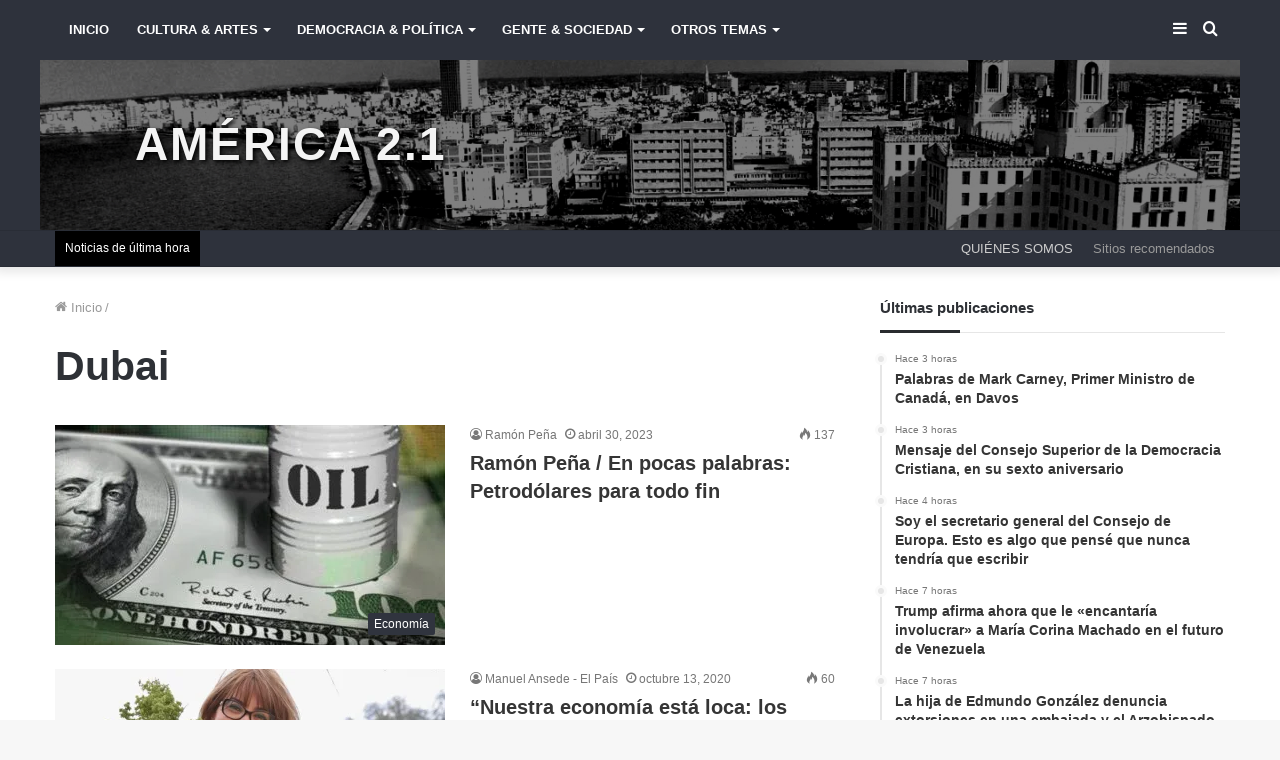

--- FILE ---
content_type: text/html; charset=UTF-8
request_url: https://americanuestra.com/countries/dubai/
body_size: 25991
content:
<!DOCTYPE html><html lang="es" class="" data-skin="light"><head><script data-no-optimize="1">var litespeed_docref=sessionStorage.getItem("litespeed_docref");litespeed_docref&&(Object.defineProperty(document,"referrer",{get:function(){return litespeed_docref}}),sessionStorage.removeItem("litespeed_docref"));</script> <meta charset="UTF-8" /><link rel="profile" href="http://gmpg.org/xfn/11" /><title>Dubai &#8211; América 2.1</title><meta name='robots' content='max-image-preview:large' /><style>img:is([sizes="auto" i], [sizes^="auto," i]) { contain-intrinsic-size: 3000px 1500px }</style><link rel='dns-prefetch' href='//maxcdn.bootstrapcdn.com' /><link rel="alternate" type="application/rss+xml" title="América 2.1 &raquo; Feed" href="https://americanuestra.com/feed/" /><link rel="alternate" type="application/rss+xml" title="América 2.1 &raquo; Feed de los comentarios" href="https://americanuestra.com/comments/feed/" /><link rel="alternate" type="application/rss+xml" title="América 2.1 &raquo; Dubai PA&Iacute;SES Feed" href="https://americanuestra.com/countries/dubai/feed/" /><style id="litespeed-ccss">ul{box-sizing:border-box}:root{--wp--preset--font-size--normal:16px;--wp--preset--font-size--huge:42px}.screen-reader-text{clip:rect(1px,1px,1px,1px);word-wrap:normal!important;border:0;-webkit-clip-path:inset(50%);clip-path:inset(50%);height:1px;margin:-1px;overflow:hidden;padding:0;position:absolute;width:1px}body{--wp--preset--color--black:#000;--wp--preset--color--cyan-bluish-gray:#abb8c3;--wp--preset--color--white:#fff;--wp--preset--color--pale-pink:#f78da7;--wp--preset--color--vivid-red:#cf2e2e;--wp--preset--color--luminous-vivid-orange:#ff6900;--wp--preset--color--luminous-vivid-amber:#fcb900;--wp--preset--color--light-green-cyan:#7bdcb5;--wp--preset--color--vivid-green-cyan:#00d084;--wp--preset--color--pale-cyan-blue:#8ed1fc;--wp--preset--color--vivid-cyan-blue:#0693e3;--wp--preset--color--vivid-purple:#9b51e0;--wp--preset--gradient--vivid-cyan-blue-to-vivid-purple:linear-gradient(135deg,rgba(6,147,227,1) 0%,#9b51e0 100%);--wp--preset--gradient--light-green-cyan-to-vivid-green-cyan:linear-gradient(135deg,#7adcb4 0%,#00d082 100%);--wp--preset--gradient--luminous-vivid-amber-to-luminous-vivid-orange:linear-gradient(135deg,rgba(252,185,0,1) 0%,rgba(255,105,0,1) 100%);--wp--preset--gradient--luminous-vivid-orange-to-vivid-red:linear-gradient(135deg,rgba(255,105,0,1) 0%,#cf2e2e 100%);--wp--preset--gradient--very-light-gray-to-cyan-bluish-gray:linear-gradient(135deg,#eee 0%,#a9b8c3 100%);--wp--preset--gradient--cool-to-warm-spectrum:linear-gradient(135deg,#4aeadc 0%,#9778d1 20%,#cf2aba 40%,#ee2c82 60%,#fb6962 80%,#fef84c 100%);--wp--preset--gradient--blush-light-purple:linear-gradient(135deg,#ffceec 0%,#9896f0 100%);--wp--preset--gradient--blush-bordeaux:linear-gradient(135deg,#fecda5 0%,#fe2d2d 50%,#6b003e 100%);--wp--preset--gradient--luminous-dusk:linear-gradient(135deg,#ffcb70 0%,#c751c0 50%,#4158d0 100%);--wp--preset--gradient--pale-ocean:linear-gradient(135deg,#fff5cb 0%,#b6e3d4 50%,#33a7b5 100%);--wp--preset--gradient--electric-grass:linear-gradient(135deg,#caf880 0%,#71ce7e 100%);--wp--preset--gradient--midnight:linear-gradient(135deg,#020381 0%,#2874fc 100%);--wp--preset--font-size--small:13px;--wp--preset--font-size--medium:20px;--wp--preset--font-size--large:36px;--wp--preset--font-size--x-large:42px;--wp--preset--spacing--20:.44rem;--wp--preset--spacing--30:.67rem;--wp--preset--spacing--40:1rem;--wp--preset--spacing--50:1.5rem;--wp--preset--spacing--60:2.25rem;--wp--preset--spacing--70:3.38rem;--wp--preset--spacing--80:5.06rem;--wp--preset--shadow--natural:6px 6px 9px rgba(0,0,0,.2);--wp--preset--shadow--deep:12px 12px 50px rgba(0,0,0,.4);--wp--preset--shadow--sharp:6px 6px 0px rgba(0,0,0,.2);--wp--preset--shadow--outlined:6px 6px 0px -3px rgba(255,255,255,1),6px 6px rgba(0,0,0,1);--wp--preset--shadow--crisp:6px 6px 0px rgba(0,0,0,1)}html{-ms-touch-action:manipulation;touch-action:manipulation;-webkit-text-size-adjust:100%;-ms-text-size-adjust:100%}aside,header,nav{display:block}a{background-color:transparent}img{border-style:none}button,input{font:inherit}button,input{overflow:visible}button,input{margin:0}button{text-transform:none}button,[type=submit]{-webkit-appearance:button}button::-moz-focus-inner,input::-moz-focus-inner{border:0;padding:0}button:-moz-focusring,input:-moz-focusring{outline:1px dotted ButtonText}[type=search]{-webkit-appearance:textfield}[type=search]::-webkit-search-cancel-button,[type=search]::-webkit-search-decoration{-webkit-appearance:none}*{padding:0;margin:0;list-style:none;border:0;outline:none;box-sizing:border-box}*:before,*:after{box-sizing:border-box}body{background:#f7f7f7;color:#2c2f34;font-family:-apple-system,BlinkMacSystemFont,"Segoe UI",Roboto,Oxygen,Oxygen-Sans,Ubuntu,Cantarell,"Helvetica Neue","Open Sans",Arial,sans-serif;font-size:13px;line-height:21px}h1,h2,h3,.the-subtitle{line-height:1.4;font-weight:600}h1{font-size:41px;font-weight:700}h2{font-size:27px}h3{font-size:23px}.the-subtitle{font-size:17px}a{color:#333;text-decoration:none}img{max-width:100%;height:auto}.screen-reader-text{clip:rect(1px,1px,1px,1px);position:absolute!important;height:1px;width:1px;overflow:hidden}.header-layout-3.no-stream-item .logo-container{width:100%;float:none}@media (max-width:768px){.hide_breaking_news #top-nav{display:none!important}}.tie-icon:before,[class^=tie-icon-],[class*=" tie-icon-"]{font-family:'tiefonticon'!important;speak:never;font-style:normal;font-weight:400;font-variant:normal;text-transform:none;line-height:1;-webkit-font-smoothing:antialiased;-moz-osx-font-smoothing:grayscale;display:inline-block}.tie-popup,#autocomplete-suggestions{display:none}.container{margin-right:auto;margin-left:auto;padding-left:15px;padding-right:15px}.container:after{content:"";display:table;clear:both}@media (min-width:768px){.container{width:100%}}@media (min-width:1200px){.container{max-width:1200px}}.tie-row{margin-left:-15px;margin-right:-15px}.tie-row:after{content:"";display:table;clear:both}.tie-col-md-4,.tie-col-md-8,.tie-col-xs-12{position:relative;min-height:1px;padding-left:15px;padding-right:15px}.tie-col-xs-12{float:left}.tie-col-xs-12{width:100%}@media (min-width:992px){.tie-col-md-4,.tie-col-md-8{float:left}.tie-col-md-4{width:33.33333%}.tie-col-md-8{width:66.66667%}}.tie-alignleft{float:left}.tie-alignright{float:right}.clearfix:before,.clearfix:after{content:"20";display:block;height:0;overflow:hidden}.clearfix:after{clear:both}.tie-container,#tie-wrapper{height:100%;min-height:650px}.tie-container{position:relative;overflow:hidden}#tie-wrapper{background:#fff;position:relative;z-index:108;height:100%;margin:0 auto}.container-wrapper{background:#fff;border:1px solid rgba(0,0,0,.1);border-radius:2px;padding:30px}#content{margin-top:30px}@media (max-width:991px){#content{margin-top:15px}}.site-content{-ms-word-wrap:break-word;word-wrap:break-word}.theme-header{background:#fff;position:relative;z-index:999}.theme-header:after{content:"";display:table;clear:both}.theme-header.has-shadow{box-shadow:0 0 10px 5px rgba(0,0,0,.1)}.theme-header.top-nav-below .top-nav{z-index:8}.logo-row{position:relative}#logo{margin-top:40px;margin-bottom:40px;display:block;float:left}#logo a{display:inline-block}#logo.text-logo a{color:#08f}.logo-text{font-size:50px;line-height:50px;font-weight:700}@media (max-width:670px){.logo-text{font-size:30px}}@media (max-width:991px){#theme-header.has-normal-width-logo #logo{margin:14px 0!important;text-align:left;line-height:1}}@media (max-width:991px){#theme-header.mobile-header-centered #logo{float:none;text-align:center}}.components{float:right}.components>li{position:relative;float:right;list-style:none}.components>li>a{display:block;position:relative;width:30px;text-align:center;line-height:inherit;font-size:16px}@media (max-width:991px){.logo-container{border-width:0;display:-webkit-flex;display:-ms-flexbox;display:flex;-webkit-flex-flow:row nowrap;-ms-flex-flow:row nowrap;flex-flow:row nowrap;-webkit-align-items:center;-ms-flex-align:center;align-items:center;-webkit-justify-content:space-between;-ms-flex-pack:justify;justify-content:space-between}}.mobile-header-components{display:none;z-index:10;height:30px;line-height:30px;-webkit-flex-wrap:nowrap;-ms-flex-wrap:nowrap;flex-wrap:nowrap;-webkit-flex:1 1 0%;-ms-flex:1 1 0%;flex:1 1 0%}.mobile-header-components .components{float:none;display:-webkit-flex!important;display:-ms-flexbox!important;display:flex!important;-webkit-justify-content:stretch;-ms-flex-pack:stretch;justify-content:stretch}.mobile-header-components .components li.custom-menu-link{display:inline-block;float:none}.mobile-header-components .components li.custom-menu-link>a{width:20px;padding-bottom:15px}.mobile-header-components [class*=" tie-icon-"]{font-size:18px;width:20px;height:20px;vertical-align:middle}.mobile-header-components .tie-mobile-menu-icon{font-size:20px}.mobile-header-components .tie-icon-grid-4{-webkit-transform:scale(1.75);-ms-transform:scale(1.75);transform:scale(1.75)}#mobile-header-components-area_1 .components li.custom-menu-link>a{margin-right:15px}@media (max-width:991px){.logo-container:before,.logo-container:after{height:1px}#tie-body #mobile-container,.mobile-header-components{display:block}#slide-sidebar-widgets{display:none}}.top-nav{background-color:#fff;position:relative;z-index:10;line-height:35px;border:1px solid rgba(0,0,0,.1);border-width:1px 0;color:#2c2f34}.top-nav a:not(.button):not(:hover){color:#2c2f34}.topbar-wrapper{display:-webkit-flex;display:-ms-flexbox;display:flex;min-height:35px}.top-nav .tie-alignleft,.top-nav .tie-alignright{-webkit-flex-grow:1;-ms-flex-positive:1;flex-grow:1;position:relative}.top-nav.has-breaking-news .tie-alignleft{-webkit-flex:1 0 100px;-ms-flex:1 0 100px;flex:1 0 100px}.top-nav.has-breaking-news .tie-alignright{-webkit-flex-grow:0;-ms-flex-positive:0;flex-grow:0;z-index:1}.top-menu .menu a{padding:0 10px}.top-menu .menu li{position:relative}.tie-alignright .top-menu{float:right;border-width:0 1px}@media (max-width:991px){.top-menu,.theme-header .components{display:none}}.breaking{display:none}.main-nav-wrapper{position:relative;z-index:4}.main-nav-above.top-nav-below .main-nav-wrapper{z-index:10}.main-nav{position:relative;border:1px solid rgba(0,0,0,.1);border-width:1px 0}.main-menu-wrapper{border:0 solid rgba(0,0,0,.1);position:relative}@media (min-width:992px){.header-menu{float:left}.header-menu .menu li{display:block;float:left}.header-menu .menu a{display:block;position:relative}.header-menu .menu .sub-menu a{padding:8px 10px}.header-menu .menu ul{box-shadow:0 2px 5px rgba(0,0,0,.1)}.header-menu .menu ul li{position:relative}.header-menu .menu ul a{border-width:0 0 1px}.header-menu .menu ul ul{top:0;left:100%}#main-nav{z-index:9;line-height:60px}.main-menu .menu>li>a{padding:0 14px;font-size:13px;font-weight:600}.main-menu .menu>li>.menu-sub-content{border-top:2px solid #08f}.main-menu .menu ul{line-height:20px;z-index:1}.main-menu .menu-sub-content{display:none;padding:15px;width:230px;position:absolute;box-shadow:0 2px 2px rgba(0,0,0,.15)}.main-menu .menu-sub-content a{width:200px}.main-menu .menu-sub-content .menu-item-has-children>a:before{right:5px}.main-nav-dark .main-nav{background:#1f2024;border-width:0}.main-nav-dark .main-nav .components>li>a{color:#fff}.main-nav-dark .main-menu .menu>li a{color:#fff}.main-nav-dark .main-menu .menu-sub-content{background:#1f2024;color:#fff}.main-nav-dark .main-menu .menu ul a{border-color:rgba(255,255,255,.04)}}@media (min-width:992px){.menu-item-has-children>a:before,.mega-menu>a:before{content:'';position:absolute;right:12px;margin-top:2px;top:50%;bottom:auto;-webkit-transform:translateY(-50%);-ms-transform:translateY(-50%);transform:translateY(-50%);width:0;height:0;border:4px solid transparent;border-top:4px solid #fff}.menu-item-has-children .menu-item-has-children>a:before,.mega-menu .menu-item-has-children>a:before{border:4px solid transparent;border-left-color:#fff}.menu>.menu-item-has-children:not(.is-icon-only)>a,.menu .mega-menu:not(.is-icon-only)>a{padding-right:25px}}@media only screen and (min-width:992px) and (max-width:1100px){.main-nav .menu>li:not(.is-icon-only)>a{padding-left:7px;padding-right:7px}.main-nav .menu>li:not(.is-icon-only)>a:before{display:none}}@media (max-width:991px){#tie-wrapper header#theme-header{box-shadow:none;background:0 0!important}.logo-container{border-width:0;box-shadow:0 3px 7px 0 rgba(0,0,0,.1)}.logo-container{background-color:#fff}.header-layout-3 .main-nav-wrapper{display:none}.main-menu-wrapper .tie-alignleft{width:100%}}.magazine2 .container-wrapper{border-width:0;padding:0;background-color:transparent;opacity:.99}@media (min-width:992px){.magazine2.sidebar-right .sidebar{padding-left:40px}}.magazine2.archive .wide-post-box .container-wrapper{padding-top:0}.magazine2 .mag-box,.magazine2 .sidebar .container-wrapper{margin-bottom:50px}@media (max-width:991px){.magazine2 .mag-box,.magazine2 .sidebar .container-wrapper{margin-bottom:30px}}.magazine2.archive:not(.bbpress) .entry-header-outer{margin-bottom:30px}@media (max-width:991px){.magazine2.archive:not(.bbpress) .entry-header-outer{margin-bottom:20px}}@media (min-width:992px){.theme-header .top-menu li>a:before{border-top-color:#2c2f34}.mega-menu .mega-menu-block{left:0;width:100%;padding:30px}.mega-menu .mega-menu-block a{width:auto}.sub-menu-columns{margin:0 -15px}.mega-links .mega-menu-block{padding-bottom:15px}.main-menu .mega-links-head{width:100%;font-weight:600;background:0 0!important;border-bottom:2px solid rgba(0,0,0,.08);border-top:0;line-height:40px;font-size:14px;margin-bottom:10px}.main-menu .mega-links-head:before{display:none}.main-menu .mega-links-head:after{display:block;content:"";width:50px;height:2px;background:#08f;position:absolute;bottom:-2px;left:0}.mega-link-column{margin-bottom:10px;padding:0 15px;width:50%}.mega-link-column li{width:100%}.mega-link-column li a{padding:8px 0}.hide-mega-headings{margin-top:20px;margin-bottom:0}.hide-mega-headings>a{display:none!important}.mega-links-3col .mega-link-column{width:33.333%}.mega-links-4col .mega-link-column{width:25%}}@media (min-width:992px){.theme-header .logo-row>div{height:auto!important}}.breaking{float:left;width:100%;height:35px;line-height:35px;display:block!important}.breaking-title{padding:0 10px;display:block;float:left;color:#fff;font-size:12px;position:relative}.breaking-title span{position:relative;z-index:1}.breaking-title span.breaking-icon{display:none}@media (max-width:600px){.breaking-title span.breaking-icon{display:inline-block}.breaking-title .breaking-title-text{display:none}}.breaking-title:before{content:"";background:#f05555;width:100%;height:100%;position:absolute;left:0;top:0;z-index:0}.breaking-news{display:none}input{border:1px solid rgba(0,0,0,.1);color:#2c2f34;font-size:13px;outline:none;padding:5px;line-height:23px;border-radius:2px;max-width:100%;background-color:transparent}input:not([type=checkbox]):not([type=radio]){-webkit-appearance:none;-moz-appearance:none;appearance:none;outline:none}@media (max-width:767px){input:not([type=submit]){font-size:16px!important}}[type=submit]{width:auto;position:relative;background-color:#08f;color:#fff;padding:7px 15px;margin:0;font-weight:400;font-size:13px;display:inline-block;text-align:center;line-height:21px;border:none;text-decoration:none;vertical-align:middle;border-radius:2px;-webkit-appearance:none;-moz-appearance:none;appearance:none}.background-overlay{background-attachment:fixed}.sidebar-right .main-content{float:left}.sidebar-right .sidebar{float:right}@media (min-width:992px){.sidebar-right.magazine2 .main-content{padding-right:5px}}.post-thumb{position:relative;height:100%;display:block;-webkit-backface-visibility:hidden;backface-visibility:hidden;-webkit-transform:rotate(0);-ms-transform:rotate(0);transform:rotate(0)}.post-thumb img{width:100%;display:block}.post-thumb .post-cat-wrap{position:absolute;bottom:10px;margin:0;right:10px}.post-meta{margin:10px 0 8px;font-size:12px;overflow:hidden}.post-meta,.post-meta a:not(:hover){color:#767676}.post-meta .meta-item{margin-right:8px;display:inline-block}.post-meta .meta-item.tie-icon:before{padding-right:3px}.post-meta .meta-item.date:before{content:"\f017"}.post-meta .no-avatars .author-name:before{content:"\f007";padding-right:3px}.post-meta .tie-alignright .meta-item:last-child{margin:0!important}@media (max-width:767px){.main-content .post-meta>span,.main-content .post-meta>div{float:left}}.post-cat-wrap{position:relative;z-index:3;margin-bottom:5px;font-weight:400;font-family:inherit!important;line-height:0;display:block}.post-cat{display:inline-block;background:#08f;color:#fff;padding:0 6px;font-size:12px;line-height:1.85em;margin-right:4px;position:relative;white-space:nowrap;word-wrap:normal;letter-spacing:0;border-radius:2px}.post-cat:first-child:last-child{margin:0}#breadcrumb{margin:50px 0 0}#breadcrumb,#breadcrumb a:not(:hover){color:#999}#breadcrumb .delimiter{margin:0 3px;font-style:normal}.entry-header-outer #breadcrumb{margin:0 0 20px;padding:0}@media (max-width:767px){.container-wrapper{padding:20px 15px}}#mobile-container{display:none;padding:10px 30px 30px}#mobile-menu{margin-bottom:20px;position:relative;padding-top:15px}#mobile-search .search-form{overflow:hidden}#mobile-search .search-form:after{position:absolute;content:"\f002";font-family:'tiefonticon';top:4px;right:10px;line-height:30px;width:30px;font-size:16px;border-radius:50%;text-align:center;color:#fff}#mobile-search .search-field{background-color:rgba(0,0,0,.05);border-color:rgba(255,255,255,.1);color:#fff;width:100%;border-radius:50px;padding:7px 45px 7px 20px}#mobile-search .search-submit{background:0 0;font-size:0;width:35px;height:38px;position:absolute;top:0;right:5px;z-index:1}#mobile-search input::-webkit-input-placeholder{color:rgba(255,255,255,.6)}#mobile-search input::-moz-placeholder{color:rgba(255,255,255,.6)}#mobile-search input:-moz-placeholder{color:rgba(255,255,255,.6)}#mobile-search input:-ms-input-placeholder{color:rgba(255,255,255,.6)}.block-head-3 .the-global-title{position:relative;font-size:17px;margin-bottom:20px;border-bottom:1px solid rgba(0,0,0,.1);padding:0 0 14px}.block-head-3 .the-global-title:after{content:"";background:#27292d;width:80px;height:3px;position:absolute;bottom:-1px;left:0}.block-head-3 .dark-skin .the-global-title:after{background:#fff}.block-head-3 .dark-skin .the-global-title{color:#fff;border-bottom-color:rgba(255,255,255,.1)}.mag-box-container{position:relative}.mag-box .posts-items li:nth-child(1){margin-top:0}.mag-box{margin-bottom:30px;clear:both}@media (max-width:991px){.mag-box{margin-bottom:15px}}.mag-box .posts-items{clear:both;margin:0 -2%}.mag-box .posts-items li{float:left;width:50%;margin-top:24px;padding:0 2%}@media (max-width:670px){.mag-box .posts-items li{width:100%}.mag-box .posts-items li:not(:first-child){margin-top:14px}}.mag-box .post-title{font-size:20px;line-height:1.4}.mag-box .post-meta{margin:0 0 3px}.mag-box li:not(:first-child) .post-thumb{float:left;margin-right:15px}.mag-box li:not(:first-child) .post-details{padding-left:125px}.mag-box li:not(:first-child) .post-title{font-size:14px}.no-small-thumbs.post-item .post-details{padding-left:0!important}.wide-post-box .posts-items{margin:0}.wide-post-box .posts-items li{width:100%;padding:0;display:-webkit-flex!important;display:-ms-flexbox!important;display:flex!important}.wide-post-box .posts-items li .post-title{font-size:20px}.wide-post-box .posts-items li .post-thumb{margin-right:25px;float:none;-webkit-flex:0 0 50%;-ms-flex:0 0 50%;flex:0 0 50%;width:50%;max-width:420px}@media (max-width:767px){.wide-post-box .posts-items li .post-thumb{-webkit-flex:1 0 40%;-ms-flex:1 0 40%;flex:1 0 40%;width:40%;max-width:40%;margin-right:3.55%}}.wide-post-box .posts-items li .post-details{-webkit-flex:1 1 auto;-ms-flex:1 1 auto;flex:1 1 auto;padding:0!important}@media (max-width:580px){.wide-post-box .posts-items li{-webkit-flex-direction:column;-ms-flex-direction:column;flex-direction:column}.wide-post-box .posts-items li .post-thumb{width:100%;-webkit-flex:1 0 100%;-ms-flex:1 0 100%;flex:1 0 100%;max-width:100%;margin:0 0 10px}.wide-post-box .posts-items li .post-meta{width:100%}}.archive:not(.bbpress) .entry-header-outer{border-radius:2px;border-bottom-right-radius:0;border-bottom-left-radius:0}.archive:not(.bbpress) .entry-header-outer #breadcrumb{margin-bottom:20px;padding:0}.archive:not(.bbpress) .mag-box .container-wrapper{border-top-width:0;border-radius:2px;border-top-left-radius:0;border-top-right-radius:0}.archive:not(.bbpress) .mag-box{margin-bottom:0}.archive .wide-post-box .container-wrapper{padding-top:40px}#tie-wrapper:after{position:absolute;z-index:1000;top:-10%;left:-50%;width:0;height:0;background:rgba(0,0,0,.2);content:'';opacity:0}.side-aside{position:fixed;top:0;z-index:111;visibility:hidden;width:350px;max-width:100%;height:100%;background:#161619;background-repeat:no-repeat;background-position:center top;background-size:cover;overflow-y:auto}@media (min-width:992px){.side-aside{right:0;-webkit-transform:translate(350px,0);-ms-transform:translate(350px,0);transform:translate(350px,0)}}@media (max-width:991px){.side-aside.appear-from-left{left:0;-webkit-transform:translate(-100%,0);-ms-transform:translate(-100%,0);transform:translate(-100%,0)}}.is-desktop .side-aside .has-custom-scroll{padding:50px 0 0}.side-aside.dark-skin .container-wrapper{border-radius:0;border:0;background:0 0}.side-aside:after{position:absolute;top:0;left:0;width:100%;height:100%;background:rgba(0,0,0,.2);content:'';opacity:1}.side-aside .container-wrapper{padding:30px!important}.dark-skin{background-color:#1f2024;color:#fff}.dark-skin input:not([type=submit]){color:#ccc}.dark-skin a:not(:hover){color:#fff}.dark-skin input:not([type=submit]){border-color:rgba(255,255,255,.1)}.dark-skin .container-wrapper{background-color:#1f2024;border-color:rgba(255,255,255,.1)}.dark-skin .widget a:not(:hover),.dark-skin .widget-title{color:#fff}.dark-skin .widget_tag_cloud .tagcloud a{border-color:rgba(255,255,255,.1)}.sidebar .container-wrapper{margin-bottom:30px}@media (max-width:991px){.sidebar .container-wrapper{margin-bottom:15px}}body:not(.has-builder) .sidebar .container-wrapper:last-child{margin-bottom:0}@media (max-width:991px){.has-sidebar .sidebar{margin-top:15px}.magazine2.has-sidebar .sidebar{margin-top:40px}}.widget-title{position:relative}.widget-title .the-subtitle{font-size:15px;min-height:15px}.widget li{padding:6px 0}.widget li:first-child{padding-top:0}.widget li:last-child{padding-bottom:0;border-bottom:0}.widget li:after{clear:both;display:table;content:""}.widget-posts-list-container{position:relative}.timeline-widget ul{position:relative;padding-left:15px}.timeline-widget ul:before{content:"";position:absolute;left:0;top:0;width:2px;height:100%;background:#e6e6e6}.timeline-widget li{border-bottom:0;padding-bottom:10px}.timeline-widget li .date{font-size:10px;display:block;position:relative;color:#767676;line-height:12px;margin-bottom:5px}.timeline-widget li .date:before{content:"";width:12px;height:12px;background:#e6e6e6;border:3px solid rgba(255,255,255,.8);position:absolute;left:-20px;display:inline-block;vertical-align:middle;border-radius:50%;-webkit-transform:translateZ(0);transform:translateZ(0);-webkit-backface-visibility:hidden;backface-visibility:hidden;-webkit-font-smoothing:antialiased;-moz-osx-font-smoothing:grayscale}.timeline-widget li h3{font-size:14px;line-height:1.4}form.search-form{overflow:auto;position:relative;width:100%;margin-top:10px}.search-field{float:left;width:73%;padding:8px 15px}.search-submit[type=submit]{float:right;padding:10px 5px;margin-left:2%;width:25%}.widget_tag_cloud .tagcloud{margin:0 -3px;font-size:0;display:block}.widget_tag_cloud a{font-size:12px!important;display:inline-block;background:rgba(0,0,0,.03);border:1px solid rgba(0,0,0,.1);line-height:14px;margin:3px;padding:6px 10px;border-radius:2px}.widget_tag_cloud a:not(:hover){color:#2c2f34}a.remove{position:absolute;top:0;right:0;display:block;speak:never;-webkit-font-smoothing:antialiased;-moz-osx-font-smoothing:grayscale;width:20px;height:20px;display:block;line-height:20px;text-align:center;font-size:15px}a.remove:before{content:"\e117";font-family:'tiefonticon';color:#e74c3c}a.remove.big-btn{width:25px;height:25px;line-height:25px;font-size:22px}a.remove.light-btn:not(:hover):before{color:#fff}.side-aside a.remove{z-index:1;top:15px;left:50%;right:auto;-webkit-transform:translateX(-50%);-ms-transform:translateX(-50%);transform:translateX(-50%)}.tie-popup a.remove{-webkit-transform:scale(.2);-ms-transform:scale(.2);transform:scale(.2);opacity:0;top:15px;right:15px;z-index:1}.theiaStickySidebar:after{content:"";display:table;clear:both}.side-aside,.has-custom-scroll{overflow-x:hidden;scrollbar-width:thin}.side-aside::-webkit-scrollbar,.has-custom-scroll::-webkit-scrollbar{width:5px}.side-aside::-webkit-scrollbar-track,.has-custom-scroll::-webkit-scrollbar-track{background:0 0}.side-aside::-webkit-scrollbar-thumb,.has-custom-scroll::-webkit-scrollbar-thumb{border-radius:20px;background:rgba(0,0,0,.2)}.dark-skin .has-custom-scroll::-webkit-scrollbar-thumb{background:#000}.tie-popup{position:fixed;z-index:99999;left:0;top:0;height:100%;width:100%;background-color:rgba(0,0,0,.9);display:none;-webkit-perspective:600px;perspective:600px}.pop-up-live-search{will-change:transform,opacity;-webkit-transform:scale(.7);-ms-transform:scale(.7);transform:scale(.7);opacity:0}.tie-popup-search-wrap::-webkit-input-placeholder{color:#fff}.tie-popup-search-wrap::-moz-placeholder{color:#fff}.tie-popup-search-wrap:-moz-placeholder{color:#fff}.tie-popup-search-wrap:-ms-input-placeholder{color:#fff}.tie-popup-search-wrap form{position:relative;height:80px;margin-bottom:20px}.popup-search-wrap-inner{position:relative;padding:80px 15px 0;margin:0 auto;max-width:800px}input.tie-popup-search-input{width:100%;height:80px;line-height:80px;background:rgba(0,0,0,.7)!important;font-weight:500;font-size:22px;border:0;padding-right:80px;padding-left:30px;color:#fff}button.tie-popup-search-submit{font-size:28px;color:#666;position:absolute;right:10px;top:20px;background:0 0!important}#autocomplete-suggestions{overflow:auto;padding:20px;color:#eee;position:absolute;display:none;width:370px;z-index:9999}.tie-icon-search:before{content:"\f002"}.tie-icon-search:before{content:"\f002"}.tie-icon-home:before{content:"\f015"}.tie-icon-navicon:before{content:"\f0c9"}.tie-icon-bolt:before{content:"\f0e7"}.tie-icon-grid-4:before{content:"\e908"}.tie-icon-fire:before{content:"\e900"}#main-nav{background-color:#000}#main-nav .mega-links-head:after{background-color:#2E323C!important}#top-nav{background-color:#2E323C!important}#main-nav a{color:#999;text-transform:uppercase}@media only screen and (max-width:1100px) and (min-width:992px){.main-nav .menu>li:not(.is-icon-only)>a{padding:0 12px!important}}#main-nav .menu>li>.menu-sub-content{border:none;border-bottom:4px solid #f4f4f4}.tie-col-md-4.logo-container{background-image:url("/wp-content/themes/jannah-child/assets/header.jpg");background-size:100%!important;background-position:top!important;background-color:#000!important;background-attachment:fixed;background-repeat:no-repeat;width:100%!important}div#logo{width:100%}#logo a{margin:40px;color:#f4f4f4!important;text-shadow:2px 2px 4px black!important;padding-left:40px}@media (max-width:580px){#logo a{font-size:1em;margin:10px;padding-left:10px}.tie-container{border-top:10px solid #000}}@media (max-width:479px){#logo a{font-size:.8em;margin:10px;padding-left:10px}.tie-container{border-top:6px solid #000}.breaking{height:25px!important;line-height:25px!important}nav#top-nav{height:25px!important}}.logo-text{font-size:3.5em;text-shadow:2px 2px 4px black!important;text-transform:uppercase;letter-spacing:2px}.breaking-title:before{background:#000!important}#top-nav a{color:#999!important}a#mobile-menu-icon{background:rgba(255,255,255,.5);padding:0 5px 3px;border:1px solid #666}li#menu-item-24052.menu-item.menu-item-24052 a{color:#ccc!important;text-transform:uppercase!important}header#theme-header{background:#2e323c!important}.tie-popup-search-submit,#logo.text-logo a{color:#2e323c}[type=submit],.main-menu .mega-links-head:after,.post-cat{background-color:#2e323c;color:#fff}.main-menu .menu>li>.menu-sub-content{border-color:#2e323c}.tie-popup-search-submit,#logo.text-logo a{color:#2e323c}[type=submit],.main-menu .mega-links-head:after,.post-cat{background-color:#2e323c;color:#fff}.main-menu .menu>li>.menu-sub-content{border-color:#2e323c}#top-nav{background-color:#2a4150}#top-nav *{border-color:rgba(255,255,255,.08)}#top-nav a:not(:hover){color:#fff}#top-nav{color:#90b3bb}#main-nav,#main-nav .menu-sub-content{background-color:#2e323c}#main-nav{border-width:0}#theme-header #main-nav:not(.fixed-nav){bottom:0}#main-nav *{border-color:rgba(255,255,255,.07)}#main-nav .menu li.menu-item-has-children>a:before,#main-nav .main-menu .mega-menu>a:before{border-top-color:#fff}#main-nav .menu li .menu-item-has-children>a:before,#main-nav .mega-menu .menu-item-has-children>a:before{border-top-color:transparent;border-left-color:#fff}#main-nav a:not(:hover){color:#fff}#main-nav .menu>li>.menu-sub-content{border-color:#eeedf4}#main-nav .mega-links-head:after{background-color:#eeedf4}#main-nav{color:#aaa}#footer input:not([type=submit]){border-color:rgba(255,255,255,.1)}li#menu-item-24052.menu-item.menu-item-24052 a{color:#ccc;text-transform:uppercase}#mobile-header-components-area_1 .components li.custom-menu-link>a{padding-right:25px}</style><link rel="preload" data-asynced="1" data-optimized="2" as="style" onload="this.onload=null;this.rel='stylesheet'" href="https://americanuestra.com/wp-content/litespeed/css/96343cc30e29b300a2c16623dc2fb507.css?ver=9fd4d" /><script data-optimized="1" type="litespeed/javascript" data-src="https://americanuestra.com/wp-content/plugins/litespeed-cache/assets/js/css_async.min.js"></script> <style id='wp-block-library-theme-inline-css' type='text/css'>.wp-block-audio :where(figcaption){color:#555;font-size:13px;text-align:center}.is-dark-theme .wp-block-audio :where(figcaption){color:#ffffffa6}.wp-block-audio{margin:0 0 1em}.wp-block-code{border:1px solid #ccc;border-radius:4px;font-family:Menlo,Consolas,monaco,monospace;padding:.8em 1em}.wp-block-embed :where(figcaption){color:#555;font-size:13px;text-align:center}.is-dark-theme .wp-block-embed :where(figcaption){color:#ffffffa6}.wp-block-embed{margin:0 0 1em}.blocks-gallery-caption{color:#555;font-size:13px;text-align:center}.is-dark-theme .blocks-gallery-caption{color:#ffffffa6}:root :where(.wp-block-image figcaption){color:#555;font-size:13px;text-align:center}.is-dark-theme :root :where(.wp-block-image figcaption){color:#ffffffa6}.wp-block-image{margin:0 0 1em}.wp-block-pullquote{border-bottom:4px solid;border-top:4px solid;color:currentColor;margin-bottom:1.75em}.wp-block-pullquote cite,.wp-block-pullquote footer,.wp-block-pullquote__citation{color:currentColor;font-size:.8125em;font-style:normal;text-transform:uppercase}.wp-block-quote{border-left:.25em solid;margin:0 0 1.75em;padding-left:1em}.wp-block-quote cite,.wp-block-quote footer{color:currentColor;font-size:.8125em;font-style:normal;position:relative}.wp-block-quote:where(.has-text-align-right){border-left:none;border-right:.25em solid;padding-left:0;padding-right:1em}.wp-block-quote:where(.has-text-align-center){border:none;padding-left:0}.wp-block-quote.is-large,.wp-block-quote.is-style-large,.wp-block-quote:where(.is-style-plain){border:none}.wp-block-search .wp-block-search__label{font-weight:700}.wp-block-search__button{border:1px solid #ccc;padding:.375em .625em}:where(.wp-block-group.has-background){padding:1.25em 2.375em}.wp-block-separator.has-css-opacity{opacity:.4}.wp-block-separator{border:none;border-bottom:2px solid;margin-left:auto;margin-right:auto}.wp-block-separator.has-alpha-channel-opacity{opacity:1}.wp-block-separator:not(.is-style-wide):not(.is-style-dots){width:100px}.wp-block-separator.has-background:not(.is-style-dots){border-bottom:none;height:1px}.wp-block-separator.has-background:not(.is-style-wide):not(.is-style-dots){height:2px}.wp-block-table{margin:0 0 1em}.wp-block-table td,.wp-block-table th{word-break:normal}.wp-block-table :where(figcaption){color:#555;font-size:13px;text-align:center}.is-dark-theme .wp-block-table :where(figcaption){color:#ffffffa6}.wp-block-video :where(figcaption){color:#555;font-size:13px;text-align:center}.is-dark-theme .wp-block-video :where(figcaption){color:#ffffffa6}.wp-block-video{margin:0 0 1em}:root :where(.wp-block-template-part.has-background){margin-bottom:0;margin-top:0;padding:1.25em 2.375em}</style><style id='classic-theme-styles-inline-css' type='text/css'>/*! This file is auto-generated */
.wp-block-button__link{color:#fff;background-color:#32373c;border-radius:9999px;box-shadow:none;text-decoration:none;padding:calc(.667em + 2px) calc(1.333em + 2px);font-size:1.125em}.wp-block-file__button{background:#32373c;color:#fff;text-decoration:none}</style><style id='global-styles-inline-css' type='text/css'>:root{--wp--preset--aspect-ratio--square: 1;--wp--preset--aspect-ratio--4-3: 4/3;--wp--preset--aspect-ratio--3-4: 3/4;--wp--preset--aspect-ratio--3-2: 3/2;--wp--preset--aspect-ratio--2-3: 2/3;--wp--preset--aspect-ratio--16-9: 16/9;--wp--preset--aspect-ratio--9-16: 9/16;--wp--preset--color--black: #000000;--wp--preset--color--cyan-bluish-gray: #abb8c3;--wp--preset--color--white: #ffffff;--wp--preset--color--pale-pink: #f78da7;--wp--preset--color--vivid-red: #cf2e2e;--wp--preset--color--luminous-vivid-orange: #ff6900;--wp--preset--color--luminous-vivid-amber: #fcb900;--wp--preset--color--light-green-cyan: #7bdcb5;--wp--preset--color--vivid-green-cyan: #00d084;--wp--preset--color--pale-cyan-blue: #8ed1fc;--wp--preset--color--vivid-cyan-blue: #0693e3;--wp--preset--color--vivid-purple: #9b51e0;--wp--preset--gradient--vivid-cyan-blue-to-vivid-purple: linear-gradient(135deg,rgba(6,147,227,1) 0%,rgb(155,81,224) 100%);--wp--preset--gradient--light-green-cyan-to-vivid-green-cyan: linear-gradient(135deg,rgb(122,220,180) 0%,rgb(0,208,130) 100%);--wp--preset--gradient--luminous-vivid-amber-to-luminous-vivid-orange: linear-gradient(135deg,rgba(252,185,0,1) 0%,rgba(255,105,0,1) 100%);--wp--preset--gradient--luminous-vivid-orange-to-vivid-red: linear-gradient(135deg,rgba(255,105,0,1) 0%,rgb(207,46,46) 100%);--wp--preset--gradient--very-light-gray-to-cyan-bluish-gray: linear-gradient(135deg,rgb(238,238,238) 0%,rgb(169,184,195) 100%);--wp--preset--gradient--cool-to-warm-spectrum: linear-gradient(135deg,rgb(74,234,220) 0%,rgb(151,120,209) 20%,rgb(207,42,186) 40%,rgb(238,44,130) 60%,rgb(251,105,98) 80%,rgb(254,248,76) 100%);--wp--preset--gradient--blush-light-purple: linear-gradient(135deg,rgb(255,206,236) 0%,rgb(152,150,240) 100%);--wp--preset--gradient--blush-bordeaux: linear-gradient(135deg,rgb(254,205,165) 0%,rgb(254,45,45) 50%,rgb(107,0,62) 100%);--wp--preset--gradient--luminous-dusk: linear-gradient(135deg,rgb(255,203,112) 0%,rgb(199,81,192) 50%,rgb(65,88,208) 100%);--wp--preset--gradient--pale-ocean: linear-gradient(135deg,rgb(255,245,203) 0%,rgb(182,227,212) 50%,rgb(51,167,181) 100%);--wp--preset--gradient--electric-grass: linear-gradient(135deg,rgb(202,248,128) 0%,rgb(113,206,126) 100%);--wp--preset--gradient--midnight: linear-gradient(135deg,rgb(2,3,129) 0%,rgb(40,116,252) 100%);--wp--preset--font-size--small: 13px;--wp--preset--font-size--medium: 20px;--wp--preset--font-size--large: 36px;--wp--preset--font-size--x-large: 42px;--wp--preset--spacing--20: 0.44rem;--wp--preset--spacing--30: 0.67rem;--wp--preset--spacing--40: 1rem;--wp--preset--spacing--50: 1.5rem;--wp--preset--spacing--60: 2.25rem;--wp--preset--spacing--70: 3.38rem;--wp--preset--spacing--80: 5.06rem;--wp--preset--shadow--natural: 6px 6px 9px rgba(0, 0, 0, 0.2);--wp--preset--shadow--deep: 12px 12px 50px rgba(0, 0, 0, 0.4);--wp--preset--shadow--sharp: 6px 6px 0px rgba(0, 0, 0, 0.2);--wp--preset--shadow--outlined: 6px 6px 0px -3px rgba(255, 255, 255, 1), 6px 6px rgba(0, 0, 0, 1);--wp--preset--shadow--crisp: 6px 6px 0px rgba(0, 0, 0, 1);}:where(.is-layout-flex){gap: 0.5em;}:where(.is-layout-grid){gap: 0.5em;}body .is-layout-flex{display: flex;}.is-layout-flex{flex-wrap: wrap;align-items: center;}.is-layout-flex > :is(*, div){margin: 0;}body .is-layout-grid{display: grid;}.is-layout-grid > :is(*, div){margin: 0;}:where(.wp-block-columns.is-layout-flex){gap: 2em;}:where(.wp-block-columns.is-layout-grid){gap: 2em;}:where(.wp-block-post-template.is-layout-flex){gap: 1.25em;}:where(.wp-block-post-template.is-layout-grid){gap: 1.25em;}.has-black-color{color: var(--wp--preset--color--black) !important;}.has-cyan-bluish-gray-color{color: var(--wp--preset--color--cyan-bluish-gray) !important;}.has-white-color{color: var(--wp--preset--color--white) !important;}.has-pale-pink-color{color: var(--wp--preset--color--pale-pink) !important;}.has-vivid-red-color{color: var(--wp--preset--color--vivid-red) !important;}.has-luminous-vivid-orange-color{color: var(--wp--preset--color--luminous-vivid-orange) !important;}.has-luminous-vivid-amber-color{color: var(--wp--preset--color--luminous-vivid-amber) !important;}.has-light-green-cyan-color{color: var(--wp--preset--color--light-green-cyan) !important;}.has-vivid-green-cyan-color{color: var(--wp--preset--color--vivid-green-cyan) !important;}.has-pale-cyan-blue-color{color: var(--wp--preset--color--pale-cyan-blue) !important;}.has-vivid-cyan-blue-color{color: var(--wp--preset--color--vivid-cyan-blue) !important;}.has-vivid-purple-color{color: var(--wp--preset--color--vivid-purple) !important;}.has-black-background-color{background-color: var(--wp--preset--color--black) !important;}.has-cyan-bluish-gray-background-color{background-color: var(--wp--preset--color--cyan-bluish-gray) !important;}.has-white-background-color{background-color: var(--wp--preset--color--white) !important;}.has-pale-pink-background-color{background-color: var(--wp--preset--color--pale-pink) !important;}.has-vivid-red-background-color{background-color: var(--wp--preset--color--vivid-red) !important;}.has-luminous-vivid-orange-background-color{background-color: var(--wp--preset--color--luminous-vivid-orange) !important;}.has-luminous-vivid-amber-background-color{background-color: var(--wp--preset--color--luminous-vivid-amber) !important;}.has-light-green-cyan-background-color{background-color: var(--wp--preset--color--light-green-cyan) !important;}.has-vivid-green-cyan-background-color{background-color: var(--wp--preset--color--vivid-green-cyan) !important;}.has-pale-cyan-blue-background-color{background-color: var(--wp--preset--color--pale-cyan-blue) !important;}.has-vivid-cyan-blue-background-color{background-color: var(--wp--preset--color--vivid-cyan-blue) !important;}.has-vivid-purple-background-color{background-color: var(--wp--preset--color--vivid-purple) !important;}.has-black-border-color{border-color: var(--wp--preset--color--black) !important;}.has-cyan-bluish-gray-border-color{border-color: var(--wp--preset--color--cyan-bluish-gray) !important;}.has-white-border-color{border-color: var(--wp--preset--color--white) !important;}.has-pale-pink-border-color{border-color: var(--wp--preset--color--pale-pink) !important;}.has-vivid-red-border-color{border-color: var(--wp--preset--color--vivid-red) !important;}.has-luminous-vivid-orange-border-color{border-color: var(--wp--preset--color--luminous-vivid-orange) !important;}.has-luminous-vivid-amber-border-color{border-color: var(--wp--preset--color--luminous-vivid-amber) !important;}.has-light-green-cyan-border-color{border-color: var(--wp--preset--color--light-green-cyan) !important;}.has-vivid-green-cyan-border-color{border-color: var(--wp--preset--color--vivid-green-cyan) !important;}.has-pale-cyan-blue-border-color{border-color: var(--wp--preset--color--pale-cyan-blue) !important;}.has-vivid-cyan-blue-border-color{border-color: var(--wp--preset--color--vivid-cyan-blue) !important;}.has-vivid-purple-border-color{border-color: var(--wp--preset--color--vivid-purple) !important;}.has-vivid-cyan-blue-to-vivid-purple-gradient-background{background: var(--wp--preset--gradient--vivid-cyan-blue-to-vivid-purple) !important;}.has-light-green-cyan-to-vivid-green-cyan-gradient-background{background: var(--wp--preset--gradient--light-green-cyan-to-vivid-green-cyan) !important;}.has-luminous-vivid-amber-to-luminous-vivid-orange-gradient-background{background: var(--wp--preset--gradient--luminous-vivid-amber-to-luminous-vivid-orange) !important;}.has-luminous-vivid-orange-to-vivid-red-gradient-background{background: var(--wp--preset--gradient--luminous-vivid-orange-to-vivid-red) !important;}.has-very-light-gray-to-cyan-bluish-gray-gradient-background{background: var(--wp--preset--gradient--very-light-gray-to-cyan-bluish-gray) !important;}.has-cool-to-warm-spectrum-gradient-background{background: var(--wp--preset--gradient--cool-to-warm-spectrum) !important;}.has-blush-light-purple-gradient-background{background: var(--wp--preset--gradient--blush-light-purple) !important;}.has-blush-bordeaux-gradient-background{background: var(--wp--preset--gradient--blush-bordeaux) !important;}.has-luminous-dusk-gradient-background{background: var(--wp--preset--gradient--luminous-dusk) !important;}.has-pale-ocean-gradient-background{background: var(--wp--preset--gradient--pale-ocean) !important;}.has-electric-grass-gradient-background{background: var(--wp--preset--gradient--electric-grass) !important;}.has-midnight-gradient-background{background: var(--wp--preset--gradient--midnight) !important;}.has-small-font-size{font-size: var(--wp--preset--font-size--small) !important;}.has-medium-font-size{font-size: var(--wp--preset--font-size--medium) !important;}.has-large-font-size{font-size: var(--wp--preset--font-size--large) !important;}.has-x-large-font-size{font-size: var(--wp--preset--font-size--x-large) !important;}
:where(.wp-block-post-template.is-layout-flex){gap: 1.25em;}:where(.wp-block-post-template.is-layout-grid){gap: 1.25em;}
:where(.wp-block-columns.is-layout-flex){gap: 2em;}:where(.wp-block-columns.is-layout-grid){gap: 2em;}
:root :where(.wp-block-pullquote){font-size: 1.5em;line-height: 1.6;}</style><link data-asynced="1" as="style" onload="this.onload=null;this.rel='stylesheet'"  rel='preload' id='font-awesome-css' href='//maxcdn.bootstrapcdn.com/font-awesome/4.4.0/css/font-awesome.min.css?ver=6.8.3' type='text/css' media='all' /><style id='tie-theme-child-css-inline-css' type='text/css'>.wf-active .logo-text,.wf-active h1,.wf-active h2,.wf-active h3,.wf-active h4,.wf-active h5,.wf-active h6,.wf-active .the-subtitle{font-family: 'Montserrat';}.brand-title,a:hover,.tie-popup-search-submit,#logo.text-logo a,.theme-header nav .components #search-submit:hover,.theme-header .header-nav .components > li:hover > a,.theme-header .header-nav .components li a:hover,.main-menu ul.cats-vertical li a.is-active,.main-menu ul.cats-vertical li a:hover,.main-nav li.mega-menu .post-meta a:hover,.main-nav li.mega-menu .post-box-title a:hover,.search-in-main-nav.autocomplete-suggestions a:hover,#main-nav .menu ul:not(.cats-horizontal) li:hover > a,#main-nav .menu ul li.current-menu-item:not(.mega-link-column) > a,.top-nav .menu li:hover > a,.top-nav .menu > .tie-current-menu > a,.search-in-top-nav.autocomplete-suggestions .post-title a:hover,div.mag-box .mag-box-options .mag-box-filter-links a.active,.mag-box-filter-links .flexMenu-viewMore:hover > a,.stars-rating-active,body .tabs.tabs .active > a,.video-play-icon,.spinner-circle:after,#go-to-content:hover,.comment-list .comment-author .fn,.commentlist .comment-author .fn,blockquote::before,blockquote cite,blockquote.quote-simple p,.multiple-post-pages a:hover,#story-index li .is-current,.latest-tweets-widget .twitter-icon-wrap span,.wide-slider-nav-wrapper .slide,.wide-next-prev-slider-wrapper .tie-slider-nav li:hover span,.review-final-score h3,#mobile-menu-icon:hover .menu-text,body .entry a,.dark-skin body .entry a,.entry .post-bottom-meta a:hover,.comment-list .comment-content a,q a,blockquote a,.widget.tie-weather-widget .icon-basecloud-bg:after,.site-footer a:hover,.site-footer .stars-rating-active,.site-footer .twitter-icon-wrap span,.site-info a:hover{color: #2e323c;}#instagram-link a:hover{color: #2e323c !important;border-color: #2e323c !important;}#theme-header #main-nav .spinner-circle:after{color: #eeedf4;}[type='submit'],.button,.generic-button a,.generic-button button,.theme-header .header-nav .comp-sub-menu a.button.guest-btn:hover,.theme-header .header-nav .comp-sub-menu a.checkout-button,nav.main-nav .menu > li.tie-current-menu > a,nav.main-nav .menu > li:hover > a,.main-menu .mega-links-head:after,.main-nav .mega-menu.mega-cat .cats-horizontal li a.is-active,#mobile-menu-icon:hover .nav-icon,#mobile-menu-icon:hover .nav-icon:before,#mobile-menu-icon:hover .nav-icon:after,.search-in-main-nav.autocomplete-suggestions a.button,.search-in-top-nav.autocomplete-suggestions a.button,.spinner > div,.post-cat,.pages-numbers li.current span,.multiple-post-pages > span,#tie-wrapper .mejs-container .mejs-controls,.mag-box-filter-links a:hover,.slider-arrow-nav a:not(.pagination-disabled):hover,.comment-list .reply a:hover,.commentlist .reply a:hover,#reading-position-indicator,#story-index-icon,.videos-block .playlist-title,.review-percentage .review-item span span,.tie-slick-dots li.slick-active button,.tie-slick-dots li button:hover,.digital-rating-static,.timeline-widget li a:hover .date:before,#wp-calendar #today,.posts-list-counter li.widget-post-list:before,.cat-counter a + span,.tie-slider-nav li span:hover,.fullwidth-area .widget_tag_cloud .tagcloud a:hover,.magazine2:not(.block-head-4) .dark-widgetized-area ul.tabs a:hover,.magazine2:not(.block-head-4) .dark-widgetized-area ul.tabs .active a,.magazine1 .dark-widgetized-area ul.tabs a:hover,.magazine1 .dark-widgetized-area ul.tabs .active a,.block-head-4.magazine2 .dark-widgetized-area .tabs.tabs .active a,.block-head-4.magazine2 .dark-widgetized-area .tabs > .active a:before,.block-head-4.magazine2 .dark-widgetized-area .tabs > .active a:after,.demo_store,.demo #logo:after,.demo #sticky-logo:after,.widget.tie-weather-widget,span.video-close-btn:hover,#go-to-top,.latest-tweets-widget .slider-links .button:not(:hover){background-color: #2e323c;color: #FFFFFF;}.tie-weather-widget .widget-title .the-subtitle,.block-head-4.magazine2 #footer .tabs .active a:hover{color: #FFFFFF;}pre,code,.pages-numbers li.current span,.theme-header .header-nav .comp-sub-menu a.button.guest-btn:hover,.multiple-post-pages > span,.post-content-slideshow .tie-slider-nav li span:hover,#tie-body .tie-slider-nav li > span:hover,.slider-arrow-nav a:not(.pagination-disabled):hover,.main-nav .mega-menu.mega-cat .cats-horizontal li a.is-active,.main-nav .mega-menu.mega-cat .cats-horizontal li a:hover,.main-menu .menu > li > .menu-sub-content{border-color: #2e323c;}.main-menu .menu > li.tie-current-menu{border-bottom-color: #2e323c;}.top-nav .menu li.tie-current-menu > a:before,.top-nav .menu li.menu-item-has-children:hover > a:before{border-top-color: #2e323c;}.main-nav .main-menu .menu > li.tie-current-menu > a:before,.main-nav .main-menu .menu > li:hover > a:before{border-top-color: #FFFFFF;}header.main-nav-light .main-nav .menu-item-has-children li:hover > a:before,header.main-nav-light .main-nav .mega-menu li:hover > a:before{border-left-color: #2e323c;}.rtl header.main-nav-light .main-nav .menu-item-has-children li:hover > a:before,.rtl header.main-nav-light .main-nav .mega-menu li:hover > a:before{border-right-color: #2e323c;border-left-color: transparent;}.top-nav ul.menu li .menu-item-has-children:hover > a:before{border-top-color: transparent;border-left-color: #2e323c;}.rtl .top-nav ul.menu li .menu-item-has-children:hover > a:before{border-left-color: transparent;border-right-color: #2e323c;}#footer-widgets-container{border-top: 8px solid #2e323c;-webkit-box-shadow: 0 -5px 0 rgba(0,0,0,0.07); -moz-box-shadow: 0 -8px 0 rgba(0,0,0,0.07); box-shadow: 0 -8px 0 rgba(0,0,0,0.07);}::-moz-selection{background-color: #2e323c;color: #FFFFFF;}::selection{background-color: #2e323c;color: #FFFFFF;}circle.circle_bar{stroke: #2e323c;}#reading-position-indicator{box-shadow: 0 0 10px rgba( 46,50,60,0.7);}#logo.text-logo a:hover,body .entry a:hover,.dark-skin body .entry a:hover,.comment-list .comment-content a:hover,.block-head-4.magazine2 .site-footer .tabs li a:hover,q a:hover,blockquote a:hover{color: #00000a;}.button:hover,input[type='submit']:hover,.generic-button a:hover,.generic-button button:hover,a.post-cat:hover,.site-footer .button:hover,.site-footer [type='submit']:hover,.search-in-main-nav.autocomplete-suggestions a.button:hover,.search-in-top-nav.autocomplete-suggestions a.button:hover,.theme-header .header-nav .comp-sub-menu a.checkout-button:hover{background-color: #00000a;color: #FFFFFF;}.theme-header .header-nav .comp-sub-menu a.checkout-button:not(:hover),body .entry a.button{color: #FFFFFF;}#story-index.is-compact .story-index-content{background-color: #2e323c;}#story-index.is-compact .story-index-content a,#story-index.is-compact .story-index-content .is-current{color: #FFFFFF;}#tie-body .mag-box-title h3 a,#tie-body .block-more-button{color: #2e323c;}#tie-body .mag-box-title h3 a:hover,#tie-body .block-more-button:hover{color: #00000a;}#tie-body .mag-box-title{color: #2e323c;}#tie-body .mag-box-title:after,#tie-body #footer .widget-title:after{background-color: #2e323c;}.brand-title,a:hover,.tie-popup-search-submit,#logo.text-logo a,.theme-header nav .components #search-submit:hover,.theme-header .header-nav .components > li:hover > a,.theme-header .header-nav .components li a:hover,.main-menu ul.cats-vertical li a.is-active,.main-menu ul.cats-vertical li a:hover,.main-nav li.mega-menu .post-meta a:hover,.main-nav li.mega-menu .post-box-title a:hover,.search-in-main-nav.autocomplete-suggestions a:hover,#main-nav .menu ul:not(.cats-horizontal) li:hover > a,#main-nav .menu ul li.current-menu-item:not(.mega-link-column) > a,.top-nav .menu li:hover > a,.top-nav .menu > .tie-current-menu > a,.search-in-top-nav.autocomplete-suggestions .post-title a:hover,div.mag-box .mag-box-options .mag-box-filter-links a.active,.mag-box-filter-links .flexMenu-viewMore:hover > a,.stars-rating-active,body .tabs.tabs .active > a,.video-play-icon,.spinner-circle:after,#go-to-content:hover,.comment-list .comment-author .fn,.commentlist .comment-author .fn,blockquote::before,blockquote cite,blockquote.quote-simple p,.multiple-post-pages a:hover,#story-index li .is-current,.latest-tweets-widget .twitter-icon-wrap span,.wide-slider-nav-wrapper .slide,.wide-next-prev-slider-wrapper .tie-slider-nav li:hover span,.review-final-score h3,#mobile-menu-icon:hover .menu-text,body .entry a,.dark-skin body .entry a,.entry .post-bottom-meta a:hover,.comment-list .comment-content a,q a,blockquote a,.widget.tie-weather-widget .icon-basecloud-bg:after,.site-footer a:hover,.site-footer .stars-rating-active,.site-footer .twitter-icon-wrap span,.site-info a:hover{color: #2e323c;}#instagram-link a:hover{color: #2e323c !important;border-color: #2e323c !important;}#theme-header #main-nav .spinner-circle:after{color: #eeedf4;}[type='submit'],.button,.generic-button a,.generic-button button,.theme-header .header-nav .comp-sub-menu a.button.guest-btn:hover,.theme-header .header-nav .comp-sub-menu a.checkout-button,nav.main-nav .menu > li.tie-current-menu > a,nav.main-nav .menu > li:hover > a,.main-menu .mega-links-head:after,.main-nav .mega-menu.mega-cat .cats-horizontal li a.is-active,#mobile-menu-icon:hover .nav-icon,#mobile-menu-icon:hover .nav-icon:before,#mobile-menu-icon:hover .nav-icon:after,.search-in-main-nav.autocomplete-suggestions a.button,.search-in-top-nav.autocomplete-suggestions a.button,.spinner > div,.post-cat,.pages-numbers li.current span,.multiple-post-pages > span,#tie-wrapper .mejs-container .mejs-controls,.mag-box-filter-links a:hover,.slider-arrow-nav a:not(.pagination-disabled):hover,.comment-list .reply a:hover,.commentlist .reply a:hover,#reading-position-indicator,#story-index-icon,.videos-block .playlist-title,.review-percentage .review-item span span,.tie-slick-dots li.slick-active button,.tie-slick-dots li button:hover,.digital-rating-static,.timeline-widget li a:hover .date:before,#wp-calendar #today,.posts-list-counter li.widget-post-list:before,.cat-counter a + span,.tie-slider-nav li span:hover,.fullwidth-area .widget_tag_cloud .tagcloud a:hover,.magazine2:not(.block-head-4) .dark-widgetized-area ul.tabs a:hover,.magazine2:not(.block-head-4) .dark-widgetized-area ul.tabs .active a,.magazine1 .dark-widgetized-area ul.tabs a:hover,.magazine1 .dark-widgetized-area ul.tabs .active a,.block-head-4.magazine2 .dark-widgetized-area .tabs.tabs .active a,.block-head-4.magazine2 .dark-widgetized-area .tabs > .active a:before,.block-head-4.magazine2 .dark-widgetized-area .tabs > .active a:after,.demo_store,.demo #logo:after,.demo #sticky-logo:after,.widget.tie-weather-widget,span.video-close-btn:hover,#go-to-top,.latest-tweets-widget .slider-links .button:not(:hover){background-color: #2e323c;color: #FFFFFF;}.tie-weather-widget .widget-title .the-subtitle,.block-head-4.magazine2 #footer .tabs .active a:hover{color: #FFFFFF;}pre,code,.pages-numbers li.current span,.theme-header .header-nav .comp-sub-menu a.button.guest-btn:hover,.multiple-post-pages > span,.post-content-slideshow .tie-slider-nav li span:hover,#tie-body .tie-slider-nav li > span:hover,.slider-arrow-nav a:not(.pagination-disabled):hover,.main-nav .mega-menu.mega-cat .cats-horizontal li a.is-active,.main-nav .mega-menu.mega-cat .cats-horizontal li a:hover,.main-menu .menu > li > .menu-sub-content{border-color: #2e323c;}.main-menu .menu > li.tie-current-menu{border-bottom-color: #2e323c;}.top-nav .menu li.tie-current-menu > a:before,.top-nav .menu li.menu-item-has-children:hover > a:before{border-top-color: #2e323c;}.main-nav .main-menu .menu > li.tie-current-menu > a:before,.main-nav .main-menu .menu > li:hover > a:before{border-top-color: #FFFFFF;}header.main-nav-light .main-nav .menu-item-has-children li:hover > a:before,header.main-nav-light .main-nav .mega-menu li:hover > a:before{border-left-color: #2e323c;}.rtl header.main-nav-light .main-nav .menu-item-has-children li:hover > a:before,.rtl header.main-nav-light .main-nav .mega-menu li:hover > a:before{border-right-color: #2e323c;border-left-color: transparent;}.top-nav ul.menu li .menu-item-has-children:hover > a:before{border-top-color: transparent;border-left-color: #2e323c;}.rtl .top-nav ul.menu li .menu-item-has-children:hover > a:before{border-left-color: transparent;border-right-color: #2e323c;}#footer-widgets-container{border-top: 8px solid #2e323c;-webkit-box-shadow: 0 -5px 0 rgba(0,0,0,0.07); -moz-box-shadow: 0 -8px 0 rgba(0,0,0,0.07); box-shadow: 0 -8px 0 rgba(0,0,0,0.07);}::-moz-selection{background-color: #2e323c;color: #FFFFFF;}::selection{background-color: #2e323c;color: #FFFFFF;}circle.circle_bar{stroke: #2e323c;}#reading-position-indicator{box-shadow: 0 0 10px rgba( 46,50,60,0.7);}#logo.text-logo a:hover,body .entry a:hover,.dark-skin body .entry a:hover,.comment-list .comment-content a:hover,.block-head-4.magazine2 .site-footer .tabs li a:hover,q a:hover,blockquote a:hover{color: #00000a;}.button:hover,input[type='submit']:hover,.generic-button a:hover,.generic-button button:hover,a.post-cat:hover,.site-footer .button:hover,.site-footer [type='submit']:hover,.search-in-main-nav.autocomplete-suggestions a.button:hover,.search-in-top-nav.autocomplete-suggestions a.button:hover,.theme-header .header-nav .comp-sub-menu a.checkout-button:hover{background-color: #00000a;color: #FFFFFF;}.theme-header .header-nav .comp-sub-menu a.checkout-button:not(:hover),body .entry a.button{color: #FFFFFF;}#story-index.is-compact .story-index-content{background-color: #2e323c;}#story-index.is-compact .story-index-content a,#story-index.is-compact .story-index-content .is-current{color: #FFFFFF;}#tie-body .mag-box-title h3 a,#tie-body .block-more-button{color: #2e323c;}#tie-body .mag-box-title h3 a:hover,#tie-body .block-more-button:hover{color: #00000a;}#tie-body .mag-box-title{color: #2e323c;}#tie-body .mag-box-title:after,#tie-body #footer .widget-title:after{background-color: #2e323c;}#top-nav,#top-nav .sub-menu,#top-nav .comp-sub-menu,#top-nav .ticker-content,#top-nav .ticker-swipe,.top-nav-boxed #top-nav .topbar-wrapper,.search-in-top-nav.autocomplete-suggestions,#top-nav .guest-btn:not(:hover){background-color : #2a4150;}#top-nav *,.search-in-top-nav.autocomplete-suggestions{border-color: rgba( 255,255,255,0.08);}#top-nav .icon-basecloud-bg:after{color: #2a4150;}#top-nav a:not(:hover),#top-nav input,#top-nav #search-submit,#top-nav .fa-spinner,#top-nav .dropdown-social-icons li a span,#top-nav .components > li .social-link:not(:hover) span,.search-in-top-nav.autocomplete-suggestions a{color: #ffffff;}#top-nav .menu-item-has-children > a:before{border-top-color: #ffffff;}#top-nav li .menu-item-has-children > a:before{border-top-color: transparent;border-left-color: #ffffff;}.rtl #top-nav .menu li .menu-item-has-children > a:before{border-left-color: transparent;border-right-color: #ffffff;}#top-nav input::-moz-placeholder{color: #ffffff;}#top-nav input:-moz-placeholder{color: #ffffff;}#top-nav input:-ms-input-placeholder{color: #ffffff;}#top-nav input::-webkit-input-placeholder{color: #ffffff;}#top-nav .comp-sub-menu .button:hover,#top-nav .checkout-button,.search-in-top-nav.autocomplete-suggestions .button{background-color: #90b3bb;}#top-nav a:hover,#top-nav .menu li:hover > a,#top-nav .menu > .tie-current-menu > a,#top-nav .components > li:hover > a,#top-nav .components #search-submit:hover,.search-in-top-nav.autocomplete-suggestions .post-title a:hover{color: #90b3bb;}#top-nav .comp-sub-menu .button:hover{border-color: #90b3bb;}#top-nav .tie-current-menu > a:before,#top-nav .menu .menu-item-has-children:hover > a:before{border-top-color: #90b3bb;}#top-nav .menu li .menu-item-has-children:hover > a:before{border-top-color: transparent;border-left-color: #90b3bb;}.rtl #top-nav .menu li .menu-item-has-children:hover > a:before{border-left-color: transparent;border-right-color: #90b3bb;}#top-nav .comp-sub-menu .button:hover,#top-nav .comp-sub-menu .checkout-button,.search-in-top-nav.autocomplete-suggestions .button{color: #FFFFFF;}#top-nav .comp-sub-menu .checkout-button:hover,.search-in-top-nav.autocomplete-suggestions .button:hover{background-color: #72959d;}#top-nav,#top-nav .comp-sub-menu,#top-nav .tie-weather-widget{color: #90b3bb;}.search-in-top-nav.autocomplete-suggestions .post-meta,.search-in-top-nav.autocomplete-suggestions .post-meta a:not(:hover){color: rgba( 144,179,187,0.7 );}#top-nav .weather-icon .icon-cloud,#top-nav .weather-icon .icon-basecloud-bg,#top-nav .weather-icon .icon-cloud-behind{color: #90b3bb !important;}#main-nav,#main-nav .menu-sub-content,#main-nav .comp-sub-menu,#main-nav .guest-btn:not(:hover),#main-nav ul.cats-vertical li a.is-active,#main-nav ul.cats-vertical li a:hover.search-in-main-nav.autocomplete-suggestions{background-color: #2e323c;}#main-nav{border-width: 0;}#theme-header #main-nav:not(.fixed-nav){bottom: 0;}#main-nav .icon-basecloud-bg:after{color: #2e323c;}#main-nav *,.search-in-main-nav.autocomplete-suggestions{border-color: rgba(255,255,255,0.07);}.main-nav-boxed #main-nav .main-menu-wrapper{border-width: 0;}#main-nav .menu li.menu-item-has-children > a:before,#main-nav .main-menu .mega-menu > a:before{border-top-color: #ffffff;}#main-nav .menu li .menu-item-has-children > a:before,#main-nav .mega-menu .menu-item-has-children > a:before{border-top-color: transparent;border-left-color: #ffffff;}.rtl #main-nav .menu li .menu-item-has-children > a:before,.rtl #main-nav .mega-menu .menu-item-has-children > a:before{border-left-color: transparent;border-right-color: #ffffff;}#main-nav a:not(:hover),#main-nav a.social-link:not(:hover) span,#main-nav .dropdown-social-icons li a span,.search-in-main-nav.autocomplete-suggestions a{color: #ffffff;}#main-nav .comp-sub-menu .button:hover,#main-nav .menu > li.tie-current-menu,#main-nav .menu > li > .menu-sub-content,#main-nav .cats-horizontal a.is-active,#main-nav .cats-horizontal a:hover{border-color: #eeedf4;}#main-nav .menu > li.tie-current-menu > a,#main-nav .menu > li:hover > a,#main-nav .mega-links-head:after,#main-nav .comp-sub-menu .button:hover,#main-nav .comp-sub-menu .checkout-button,#main-nav .cats-horizontal a.is-active,#main-nav .cats-horizontal a:hover,.search-in-main-nav.autocomplete-suggestions .button,#main-nav .spinner > div{background-color: #eeedf4;}#main-nav .menu ul li:hover > a,#main-nav .menu ul li.current-menu-item:not(.mega-link-column) > a,#main-nav .components a:hover,#main-nav .components > li:hover > a,#main-nav #search-submit:hover,#main-nav .cats-vertical a.is-active,#main-nav .cats-vertical a:hover,#main-nav .mega-menu .post-meta a:hover,#main-nav .mega-menu .post-box-title a:hover,.search-in-main-nav.autocomplete-suggestions a:hover,#main-nav .spinner-circle:after{color: #eeedf4;}#main-nav .menu > li.tie-current-menu > a,#main-nav .menu > li:hover > a,#main-nav .components .button:hover,#main-nav .comp-sub-menu .checkout-button,.theme-header #main-nav .mega-menu .cats-horizontal a.is-active,.theme-header #main-nav .mega-menu .cats-horizontal a:hover,.search-in-main-nav.autocomplete-suggestions a.button{color: #000000;}#main-nav .menu > li.tie-current-menu > a:before,#main-nav .menu > li:hover > a:before{border-top-color: #000000;}.main-nav-light #main-nav .menu-item-has-children li:hover > a:before,.main-nav-light #main-nav .mega-menu li:hover > a:before{border-left-color: #eeedf4;}.rtl .main-nav-light #main-nav .menu-item-has-children li:hover > a:before,.rtl .main-nav-light #main-nav .mega-menu li:hover > a:before{border-right-color: #eeedf4;border-left-color: transparent;}.search-in-main-nav.autocomplete-suggestions .button:hover,#main-nav .comp-sub-menu .checkout-button:hover{background-color: #d0cfd6;}#main-nav,#main-nav input,#main-nav #search-submit,#main-nav .fa-spinner,#main-nav .comp-sub-menu,#main-nav .tie-weather-widget{color: #aaaaaa;}#main-nav input::-moz-placeholder{color: #aaaaaa;}#main-nav input:-moz-placeholder{color: #aaaaaa;}#main-nav input:-ms-input-placeholder{color: #aaaaaa;}#main-nav input::-webkit-input-placeholder{color: #aaaaaa;}#main-nav .mega-menu .post-meta,#main-nav .mega-menu .post-meta a,.search-in-main-nav.autocomplete-suggestions .post-meta{color: rgba(170,170,170,0.6);}#main-nav .weather-icon .icon-cloud,#main-nav .weather-icon .icon-basecloud-bg,#main-nav .weather-icon .icon-cloud-behind{color: #aaaaaa !important;}#footer{background-color: #2e323c;}#site-info{background-color: #2e323c;}#footer .posts-list-counter .posts-list-items li.widget-post-list:before{border-color: #2e323c;}#footer .timeline-widget a .date:before{border-color: rgba(46,50,60,0.8);}#footer .footer-boxed-widget-area,#footer textarea,#footer input:not([type=submit]),#footer select,#footer code,#footer kbd,#footer pre,#footer samp,#footer .show-more-button,#footer .slider-links .tie-slider-nav span,#footer #wp-calendar,#footer #wp-calendar tbody td,#footer #wp-calendar thead th,#footer .widget.buddypress .item-options a{border-color: rgba(255,255,255,0.1);}#footer .social-statistics-widget .white-bg li.social-icons-item a,#footer .widget_tag_cloud .tagcloud a,#footer .latest-tweets-widget .slider-links .tie-slider-nav span,#footer .widget_layered_nav_filters a{border-color: rgba(255,255,255,0.1);}#footer .social-statistics-widget .white-bg li:before{background: rgba(255,255,255,0.1);}.site-footer #wp-calendar tbody td{background: rgba(255,255,255,0.02);}#footer .white-bg .social-icons-item a span.followers span,#footer .circle-three-cols .social-icons-item a .followers-num,#footer .circle-three-cols .social-icons-item a .followers-name{color: rgba(255,255,255,0.8);}#footer .timeline-widget ul:before,#footer .timeline-widget a:not(:hover) .date:before{background-color: #10141e;}.tie-cat-8420,.tie-cat-item-8420 > span{background-color:#e67e22 !important;color:#FFFFFF !important;}.tie-cat-8420:after{border-top-color:#e67e22 !important;}.tie-cat-8420:hover{background-color:#c86004 !important;}.tie-cat-8420:hover:after{border-top-color:#c86004 !important;}.tie-cat-8426,.tie-cat-item-8426 > span{background-color:#2ecc71 !important;color:#FFFFFF !important;}.tie-cat-8426:after{border-top-color:#2ecc71 !important;}.tie-cat-8426:hover{background-color:#10ae53 !important;}.tie-cat-8426:hover:after{border-top-color:#10ae53 !important;}.tie-cat-8430,.tie-cat-item-8430 > span{background-color:#9b59b6 !important;color:#FFFFFF !important;}.tie-cat-8430:after{border-top-color:#9b59b6 !important;}.tie-cat-8430:hover{background-color:#7d3b98 !important;}.tie-cat-8430:hover:after{border-top-color:#7d3b98 !important;}.tie-cat-8434,.tie-cat-item-8434 > span{background-color:#34495e !important;color:#FFFFFF !important;}.tie-cat-8434:after{border-top-color:#34495e !important;}.tie-cat-8434:hover{background-color:#162b40 !important;}.tie-cat-8434:hover:after{border-top-color:#162b40 !important;}.tie-cat-8437,.tie-cat-item-8437 > span{background-color:#795548 !important;color:#FFFFFF !important;}.tie-cat-8437:after{border-top-color:#795548 !important;}.tie-cat-8437:hover{background-color:#5b372a !important;}.tie-cat-8437:hover:after{border-top-color:#5b372a !important;}.tie-cat-8438,.tie-cat-item-8438 > span{background-color:#4CAF50 !important;color:#FFFFFF !important;}.tie-cat-8438:after{border-top-color:#4CAF50 !important;}.tie-cat-8438:hover{background-color:#2e9132 !important;}.tie-cat-8438:hover:after{border-top-color:#2e9132 !important;}li#menu-item-24052.menu-item.menu-item-24052 a{color: #ccc; text-transform: uppercase;}ul.sub-menu-columns-item a:hover,li#menu-item-24153 ul a:hover,li#menu-item-24153 li.current-menu-item { color: #efefef!important;}ul#menu-main-menu a:hover,li.tie-current-menu a {color:#ffffff!important;}#mobile-header-components-area_2 .components li.custom-menu-link>a,#mobile-header-components-area_1 .components li.custom-menu-link>a { padding-right: 25px;}@media (max-width: 479px) { logo-text { font-size: 2.5em;} }</style> <script type="litespeed/javascript" data-src="https://americanuestra.com/wp-includes/js/jquery/jquery.min.js" id="jquery-core-js"></script> <script id="fvp-frontend-js-extra" type="litespeed/javascript">var fvpdata={"ajaxurl":"https:\/\/americanuestra.com\/wp-admin\/admin-ajax.php","nonce":"8b01d6a6f2","fitvids":"1","dynamic":"","overlay":"","opacity":"0.75","color":"b","width":"640"}</script> <link rel="https://api.w.org/" href="https://americanuestra.com/wp-json/" /><link rel="EditURI" type="application/rsd+xml" title="RSD" href="https://americanuestra.com/xmlrpc.php?rsd" /><meta http-equiv="X-UA-Compatible" content="IE=edge"> <script type="litespeed/javascript" data-src="https://www.googletagmanager.com/gtag/js?id=UA-138387000-1"></script> <script type="litespeed/javascript">window.dataLayer=window.dataLayer||[];function gtag(){dataLayer.push(arguments)}
gtag('js',new Date());gtag('config','UA-138387000-1')</script> <meta name="theme-color" content="#2e323c" /><meta name="viewport" content="width=device-width, initial-scale=1.0" /></head><body id="tie-body" class="archive tax-countries term-dubai term-12336 wp-theme-jannah wp-child-theme-jannah-child wrapper-has-shadow block-head-3 magazine2 is-thumb-overlay-disabled is-desktop is-header-layout-3 sidebar-right has-sidebar hide_breaking_news"><div class="background-overlay"><div id="tie-container" class="site tie-container"><div id="tie-wrapper"><header id="theme-header" class="theme-header header-layout-3 main-nav-dark main-nav-default-dark main-nav-above no-stream-item top-nav-active top-nav-light top-nav-default-light top-nav-below has-shadow has-normal-width-logo mobile-header-centered"><div class="main-nav-wrapper"><nav id="main-nav" data-skin="search-in-main-nav" class="main-nav header-nav live-search-parent"  aria-label="Menú de Navegación principal"><div class="container"><div class="main-menu-wrapper"><div id="menu-components-wrap"><div class="main-menu main-menu-wrap tie-alignleft"><div id="main-nav-menu" class="main-menu header-menu"><ul id="menu-main-menu" class="menu" role="menubar"><li id="menu-item-24051" class="menu-item menu-item-type-post_type menu-item-object-page menu-item-home menu-item-24051"><a href="https://americanuestra.com/">INICIO</a></li><li id="menu-item-24096" class="menu-item menu-item-type-taxonomy menu-item-object-category menu-item-has-children menu-item-24096 mega-menu mega-links mega-links-2col "><a href="https://americanuestra.com/secciones/cultura-y-artes/">Cultura &#038; Artes</a><div class="mega-menu-block menu-sub-content"><ul class="sub-menu-columns"><li id="menu-item-24101" class="menu-item menu-item-type-custom menu-item-object-custom menu-item-has-children menu-item-24101 mega-link-column  hide-mega-headings"><a class="mega-links-head"  href="#">Submenu 1</a><ul class="sub-menu-columns-item"><li id="menu-item-24089" class="menu-item menu-item-type-taxonomy menu-item-object-category menu-item-24089"><a href="https://americanuestra.com/secciones/cultura-y-artes/cine-y-teatro/"> <span aria-hidden="true" class="mega-links-default-icon"></span>Cine y Teatro</a></li><li id="menu-item-24090" class="menu-item menu-item-type-taxonomy menu-item-object-category menu-item-24090"><a href="https://americanuestra.com/secciones/cultura-y-artes/ensayo/"> <span aria-hidden="true" class="mega-links-default-icon"></span>Ensayo</a></li><li id="menu-item-24091" class="menu-item menu-item-type-taxonomy menu-item-object-category menu-item-24091"><a href="https://americanuestra.com/secciones/cultura-y-artes/libros/"> <span aria-hidden="true" class="mega-links-default-icon"></span>Libros</a></li></ul></li><li id="menu-item-24102" class="menu-item menu-item-type-custom menu-item-object-custom menu-item-has-children menu-item-24102 mega-link-column  hide-mega-headings"><a class="mega-links-head"  href="#">Submenu 2</a><ul class="sub-menu-columns-item"><li id="menu-item-24098" class="menu-item menu-item-type-taxonomy menu-item-object-category menu-item-24098"><a href="https://americanuestra.com/secciones/cultura-y-artes/literatura-y-lengua/"> <span aria-hidden="true" class="mega-links-default-icon"></span>Literatura y Lengua</a></li><li id="menu-item-24093" class="menu-item menu-item-type-taxonomy menu-item-object-category menu-item-24093"><a href="https://americanuestra.com/secciones/cultura-y-artes/musica/"> <span aria-hidden="true" class="mega-links-default-icon"></span>Música</a></li><li id="menu-item-24094" class="menu-item menu-item-type-taxonomy menu-item-object-category menu-item-24094"><a href="https://americanuestra.com/secciones/cultura-y-artes/series-tv/"> <span aria-hidden="true" class="mega-links-default-icon"></span>Series y TV</a></li></ul></li></ul></div></li><li id="menu-item-24175" class="menu-item menu-item-type-taxonomy menu-item-object-category menu-item-has-children menu-item-24175 mega-menu mega-links mega-links-4col "><a href="https://americanuestra.com/secciones/democracia-y-politica/">Democracia &#038; Política</a><div class="mega-menu-block menu-sub-content"><ul class="sub-menu-columns"><li id="menu-item-24123" class="menu-item menu-item-type-custom menu-item-object-custom menu-item-has-children menu-item-24123 mega-link-column  hide-mega-headings"><a class="mega-links-head"  href="#">Submenu 1</a><ul class="sub-menu-columns-item"><li id="menu-item-24105" class="menu-item menu-item-type-taxonomy menu-item-object-category menu-item-24105"><a href="https://americanuestra.com/secciones/democracia-y-politica/corrupcion/"> <span aria-hidden="true" class="mega-links-default-icon"></span>Corrupción</a></li><li id="menu-item-24106" class="menu-item menu-item-type-taxonomy menu-item-object-category menu-item-24106"><a href="https://americanuestra.com/secciones/democracia-y-politica/democracia/"> <span aria-hidden="true" class="mega-links-default-icon"></span>Democracia</a></li><li id="menu-item-24107" class="menu-item menu-item-type-taxonomy menu-item-object-category menu-item-24107"><a href="https://americanuestra.com/secciones/democracia-y-politica/derechos-humanos/"> <span aria-hidden="true" class="mega-links-default-icon"></span>Derechos humanos</a></li><li id="menu-item-24108" class="menu-item menu-item-type-taxonomy menu-item-object-category menu-item-24108"><a href="https://americanuestra.com/secciones/democracia-y-politica/dictadura/"> <span aria-hidden="true" class="mega-links-default-icon"></span>Dictadura</a></li></ul></li><li id="menu-item-24124" class="menu-item menu-item-type-custom menu-item-object-custom menu-item-has-children menu-item-24124 mega-link-column  hide-mega-headings"><a class="mega-links-head"  href="#">Submenu 2</a><ul class="sub-menu-columns-item"><li id="menu-item-24109" class="menu-item menu-item-type-taxonomy menu-item-object-category menu-item-24109"><a href="https://americanuestra.com/secciones/democracia-y-politica/documentos/"> <span aria-hidden="true" class="mega-links-default-icon"></span>Discursos y Documentos</a></li><li id="menu-item-24110" class="menu-item menu-item-type-taxonomy menu-item-object-category menu-item-24110"><a href="https://americanuestra.com/secciones/democracia-y-politica/economia/"> <span aria-hidden="true" class="mega-links-default-icon"></span>Economía</a></li><li id="menu-item-24111" class="menu-item menu-item-type-taxonomy menu-item-object-category menu-item-24111"><a href="https://americanuestra.com/secciones/democracia-y-politica/educacion/"> <span aria-hidden="true" class="mega-links-default-icon"></span>Educación</a></li><li id="menu-item-24112" class="menu-item menu-item-type-taxonomy menu-item-object-category menu-item-24112"><a href="https://americanuestra.com/secciones/democracia-y-politica/elecciones/"> <span aria-hidden="true" class="mega-links-default-icon"></span>Elecciones</a></li><li id="menu-item-24113" class="menu-item menu-item-type-taxonomy menu-item-object-category menu-item-24113"><a href="https://americanuestra.com/secciones/democracia-y-politica/encuestas/"> <span aria-hidden="true" class="mega-links-default-icon"></span>Encuestas</a></li></ul></li><li id="menu-item-24125" class="menu-item menu-item-type-custom menu-item-object-custom menu-item-has-children menu-item-24125 mega-link-column  hide-mega-headings"><a class="mega-links-head"  href="#">Submenu 3</a><ul class="sub-menu-columns-item"><li id="menu-item-24114" class="menu-item menu-item-type-taxonomy menu-item-object-category menu-item-24114"><a href="https://americanuestra.com/secciones/democracia-y-politica/etica-y-moral/"> <span aria-hidden="true" class="mega-links-default-icon"></span>Ética y Moral</a></li><li id="menu-item-24115" class="menu-item menu-item-type-taxonomy menu-item-object-category menu-item-24115"><a href="https://americanuestra.com/secciones/democracia-y-politica/historia/"> <span aria-hidden="true" class="mega-links-default-icon"></span>Historia</a></li><li id="menu-item-24116" class="menu-item menu-item-type-taxonomy menu-item-object-category menu-item-24116"><a href="https://americanuestra.com/secciones/democracia-y-politica/humanismo/"> <span aria-hidden="true" class="mega-links-default-icon"></span>Humanismo</a></li><li id="menu-item-24117" class="menu-item menu-item-type-taxonomy menu-item-object-category menu-item-24117"><a href="https://americanuestra.com/secciones/democracia-y-politica/justicia/"> <span aria-hidden="true" class="mega-links-default-icon"></span>Justicia</a></li><li id="menu-item-24118" class="menu-item menu-item-type-taxonomy menu-item-object-category menu-item-24118"><a href="https://americanuestra.com/secciones/democracia-y-politica/periodismo/"> <span aria-hidden="true" class="mega-links-default-icon"></span>Periodismo</a></li></ul></li><li id="menu-item-24126" class="menu-item menu-item-type-custom menu-item-object-custom menu-item-has-children menu-item-24126 mega-link-column  hide-mega-headings"><a class="mega-links-head"  href="#">Submenu 4</a><ul class="sub-menu-columns-item"><li id="menu-item-24119" class="menu-item menu-item-type-taxonomy menu-item-object-category menu-item-24119"><a href="https://americanuestra.com/secciones/democracia-y-politica/politica/"> <span aria-hidden="true" class="mega-links-default-icon"></span>Política</a></li><li id="menu-item-24120" class="menu-item menu-item-type-taxonomy menu-item-object-category menu-item-24120"><a href="https://americanuestra.com/secciones/democracia-y-politica/relaciones-internacionales/"> <span aria-hidden="true" class="mega-links-default-icon"></span>Relaciones internacionales</a></li><li id="menu-item-24121" class="menu-item menu-item-type-taxonomy menu-item-object-category menu-item-24121"><a href="https://americanuestra.com/secciones/democracia-y-politica/salud/"> <span aria-hidden="true" class="mega-links-default-icon"></span>Salud</a></li><li id="menu-item-24122" class="menu-item menu-item-type-taxonomy menu-item-object-category menu-item-24122"><a href="https://americanuestra.com/secciones/democracia-y-politica/violencia/"> <span aria-hidden="true" class="mega-links-default-icon"></span>Violencia</a></li></ul></li></ul></div></li><li id="menu-item-24174" class="menu-item menu-item-type-taxonomy menu-item-object-category menu-item-has-children menu-item-24174 mega-menu mega-links mega-links-3col "><a href="https://americanuestra.com/secciones/gente-sociedad/">Gente &#038; Sociedad</a><div class="mega-menu-block menu-sub-content"><ul class="sub-menu-columns"><li id="menu-item-24139" class="menu-item menu-item-type-custom menu-item-object-custom menu-item-has-children menu-item-24139 mega-link-column  hide-mega-headings"><a class="mega-links-head"  href="#">Submenu 1</a><ul class="sub-menu-columns-item"><li id="menu-item-24141" class="menu-item menu-item-type-taxonomy menu-item-object-category menu-item-24141"><a href="https://americanuestra.com/secciones/gente-sociedad/caricatura/"> <span aria-hidden="true" class="mega-links-default-icon"></span>Caricatura</a></li><li id="menu-item-24142" class="menu-item menu-item-type-taxonomy menu-item-object-category menu-item-24142"><a href="https://americanuestra.com/secciones/gente-sociedad/cartas/"> <span aria-hidden="true" class="mega-links-default-icon"></span>Cartas</a></li><li id="menu-item-24143" class="menu-item menu-item-type-taxonomy menu-item-object-category menu-item-24143"><a href="https://americanuestra.com/secciones/gente-sociedad/declaraciones/"> <span aria-hidden="true" class="mega-links-default-icon"></span>Declaraciones</a></li></ul></li><li id="menu-item-24144" class="menu-item menu-item-type-custom menu-item-object-custom menu-item-has-children menu-item-24144 mega-link-column  hide-mega-headings"><a class="mega-links-head"  href="#">Submenu 2</a><ul class="sub-menu-columns-item"><li id="menu-item-24145" class="menu-item menu-item-type-taxonomy menu-item-object-category menu-item-24145"><a href="https://americanuestra.com/secciones/gente-sociedad/entrevistas/"> <span aria-hidden="true" class="mega-links-default-icon"></span>Entrevistas</a></li><li id="menu-item-24146" class="menu-item menu-item-type-taxonomy menu-item-object-category menu-item-24146"><a href="https://americanuestra.com/secciones/gente-sociedad/fotos/"> <span aria-hidden="true" class="mega-links-default-icon"></span>Fotografías</a></li><li id="menu-item-24147" class="menu-item menu-item-type-taxonomy menu-item-object-category menu-item-24147"><a href="https://americanuestra.com/secciones/gente-sociedad/obituarios/"> <span aria-hidden="true" class="mega-links-default-icon"></span>Obituarios</a></li></ul></li><li id="menu-item-24149" class="menu-item menu-item-type-custom menu-item-object-custom menu-item-has-children menu-item-24149 mega-link-column  hide-mega-headings"><a class="mega-links-head"  href="#">Submenu 3</a><ul class="sub-menu-columns-item"><li id="menu-item-24148" class="menu-item menu-item-type-taxonomy menu-item-object-category menu-item-24148"><a href="https://americanuestra.com/secciones/gente-sociedad/religion/"> <span aria-hidden="true" class="mega-links-default-icon"></span>Religión</a></li><li id="menu-item-24151" class="menu-item menu-item-type-taxonomy menu-item-object-category menu-item-24151"><a href="https://americanuestra.com/secciones/gente-sociedad/semblanzas/"> <span aria-hidden="true" class="mega-links-default-icon"></span>Semblanzas</a></li><li id="menu-item-24152" class="menu-item menu-item-type-taxonomy menu-item-object-category menu-item-24152"><a href="https://americanuestra.com/secciones/gente-sociedad/videos/"> <span aria-hidden="true" class="mega-links-default-icon"></span>Videos</a></li></ul></li></ul></div></li><li id="menu-item-24153" class="menu-item menu-item-type-custom menu-item-object-custom menu-item-has-children menu-item-24153"><a href="#">Otros Temas</a><ul class="sub-menu menu-sub-content"><li id="menu-item-24155" class="menu-item menu-item-type-taxonomy menu-item-object-category menu-item-24155"><a href="https://americanuestra.com/secciones/deportes/">Deportes</a></li><li id="menu-item-24154" class="menu-item menu-item-type-taxonomy menu-item-object-category menu-item-24154"><a href="https://americanuestra.com/secciones/ciencia-y-tecnologia/">Ciencia y Tecnología</a></li><li id="menu-item-24218" class="menu-item menu-item-type-taxonomy menu-item-object-category menu-item-has-children menu-item-24218"><a href="https://americanuestra.com/secciones/bitacora/">Bitácora</a><ul class="sub-menu menu-sub-content"><li id="menu-item-24219" class="menu-item menu-item-type-taxonomy menu-item-object-category menu-item-24219"><a href="https://americanuestra.com/secciones/bitacora/marcelino-miyares/">Marcelino Miyares</a></li><li id="menu-item-24220" class="menu-item menu-item-type-taxonomy menu-item-object-category menu-item-24220"><a href="https://americanuestra.com/secciones/bitacora/marcos-villasmil/">Marcos Villasmil</a></li></ul></li><li id="menu-item-24156" class="menu-item menu-item-type-taxonomy menu-item-object-category menu-item-24156"><a href="https://americanuestra.com/secciones/otros/">Otros temas</a></li></ul></li></ul></div></div><ul class="components"><li class="search-compact-icon menu-item custom-menu-link">
<a href="#" class="tie-search-trigger">
<span class="tie-icon-search tie-search-icon" aria-hidden="true"></span>
<span class="screen-reader-text">Buscar por</span>
</a></li><li class="side-aside-nav-icon menu-item custom-menu-link">
<a href="#">
<span class="tie-icon-navicon" aria-hidden="true"></span>
<span class="screen-reader-text">Barra lateral</span>
</a></li></ul></div></div></div></nav></div><div class="container header-container"><div class="tie-row logo-row"><div class="logo-wrapper"><div class="tie-col-md-4 logo-container clearfix"><div id="mobile-header-components-area_1" class="mobile-header-components"><ul class="components"><li class="mobile-component_menu custom-menu-link"><a href="#" id="mobile-menu-icon" class=""><span class="tie-mobile-menu-icon tie-icon-grid-4"></span><span class="screen-reader-text">Menú</span></a></li></ul></div><div id="logo" class="text-logo" style="margin-top: 20px; margin-bottom: 20px;">
<a title="América 2.1" href="https://americanuestra.com/"><div class="logo-text">América 2.1</div>			</a></div><div id="mobile-header-components-area_2" class="mobile-header-components"></div></div></div></div></div><nav id="top-nav"  class="has-breaking-menu top-nav header-nav has-breaking-news" aria-label="Menú de Navegación secundario"><div class="container"><div class="topbar-wrapper"><div class="tie-alignleft"><div class="breaking controls-is-active"><span class="breaking-title">
<span class="tie-icon-bolt breaking-icon" aria-hidden="true"></span>
<span class="breaking-title-text">Noticias de última hora</span>
</span><ul id="breaking-news-in-header" class="breaking-news" data-type="reveal" data-arrows="true"><li class="news-item">
<a href="https://americanuestra.com/palabras-de-mark-carney-primer-ministro-de-canada-en-davos/">Palabras de Mark Carney, Primer Ministro de Canadá, en Davos</a></li><li class="news-item">
<a href="https://americanuestra.com/mensaje-del-consejo-superior-de-la-democracia-cristiana-en-su-sexto-aniversario/">Mensaje del Consejo Superior de la Democracia Cristiana, en su sexto aniversario</a></li><li class="news-item">
<a href="https://americanuestra.com/soy-el-secretario-general-del-consejo-de-europa-esto-es-algo-que-pense-que-nunca-tendria-que-escribir/">Soy el secretario general del Consejo de Europa. Esto es algo que pensé que nunca tendría que escribir</a></li><li class="news-item">
<a href="https://americanuestra.com/trump-afirma-ahora-que-le-encantaria-involucrar-a-maria-corina-machado-en-el-futuro-de-venezuela/">Trump afirma ahora que le «encantaría involucrar» a María Corina Machado en el futuro de Venezuela</a></li><li class="news-item">
<a href="https://americanuestra.com/la-hija-de-edmundo-gonzalez-denuncia-extorsiones-en-una-embajada-y-el-arzobispado-para-que-su-padre-abandone-la-lucha-politica/">La hija de Edmundo González denuncia extorsiones en una embajada y el Arzobispado para que su padre abandone la lucha política</a></li><li class="news-item">
<a href="https://americanuestra.com/respuesta-urgente-a-la-tragedia/">Respuesta urgente a la tragedia</a></li><li class="news-item">
<a href="https://americanuestra.com/la-justicia-transicional-en-una-venezuela-libre/">La justicia Transicional en una Venezuela libre</a></li><li class="news-item">
<a href="https://americanuestra.com/arturo-perez-reverte-una-historia-de-europa-cxxiii/">Arturo Pérez-Reverte: Una historia de Europa (CXXIII)</a></li><li class="news-item">
<a href="https://americanuestra.com/blanquear-a-bukele/">Blanquear a Bukele</a></li><li class="news-item">
<a href="https://americanuestra.com/un-sobrino-nieto-de-los-castro-se-perfila-como-proximo-presidente-de-cuba/">Un sobrino nieto de los Castro se perfila como próximo presidente de Cuba</a></li></ul></div></div><div class="tie-alignright"><div class="top-menu header-menu"><ul id="menu-secondary-menu" class="menu"><li id="menu-item-24052" class="menu-item menu-item-type-post_type menu-item-object-page menu-item-24052"><a href="https://americanuestra.com/quienes-somos/">Quiénes somos</a></li><li id="menu-item-24053" class="menu-item menu-item-type-post_type menu-item-object-page menu-item-24053"><a href="https://americanuestra.com/sitios-recomendados/">Sitios recomendados</a></li></ul></div></div></div></div></nav></header><div id="content" class="site-content container"><div id="main-content-row" class="tie-row main-content-row"><div class="main-content tie-col-md-8 tie-col-xs-12" role="main"><header class="entry-header-outer container-wrapper"><nav id="breadcrumb"><a href="https://americanuestra.com/"><span class="tie-icon-home" aria-hidden="true"></span> Inicio</a><em class="delimiter">/</em></nav><h1 class="page-title">Dubai</h1></header><div class="mag-box wide-post-box"><div class="container-wrapper"><div class="mag-box-container clearfix"><ul id="posts-container" data-layout="default" data-settings="{'uncropped_image':'jannah-image-post','category_meta':true,'post_meta':true,'excerpt':false,'excerpt_length':'30','read_more':false,'read_more_text':false,'media_overlay':true,'title_length':0,'is_full':false,'is_category':false}" class="posts-items"><li class="post-item  post-55199 post type-post status-publish format-standard has-post-thumbnail category-economia category-educacion tag-economia tag-educacion tag-petroleo countries-arabia-saudita countries-catar countries-dubai countries-iran countries-noruega countries-rusia countries-venezuela tie-standard">
<a aria-label="Ramón Peña / En pocas palabras: Petrodólares para todo fin  " href="https://americanuestra.com/ramon-pena-en-pocas-palabras-petrodolares-para-todo-fin/" class="post-thumb"><span class="post-cat-wrap"><span class="post-cat tie-cat-925">Economía</span></span><img data-lazyloaded="1" src="[data-uri]" width="390" height="220" data-src="https://americanuestra.com/wp-content/uploads/2023/04/PETRODOLARES-1200x720-1-390x220.jpeg.webp" class="attachment-jannah-image-large size-jannah-image-large wp-post-image" alt="" decoding="async" fetchpriority="high" /></a><div class="post-details"><div class="post-meta clearfix"><span class="author-meta single-author no-avatars"><span class="meta-item meta-author-wrapper meta-author-1"><span class="meta-author"><a href="#" class="author-name tie-icon" title="Ramón Peña">Ramón Peña</a></span></span></span><span class="date meta-item tie-icon">abril 30, 2023</span><div class="tie-alignright"><span class="meta-views meta-item "><span class="tie-icon-fire" aria-hidden="true"></span> 137 </span></div></div><h2 class="post-title"><a href="https://americanuestra.com/ramon-pena-en-pocas-palabras-petrodolares-para-todo-fin/">Ramón Peña / En pocas palabras: Petrodólares para todo fin  </a></h2></div></li><li class="post-item  post-40490 post type-post status-publish format-standard has-post-thumbnail category-economia category-entrevistas category-gente-sociedad category-relaciones-internacionales tag-entrevistas tag-fao tag-hambre tag-ismahane-elouafi countries-china countries-dubai countries-espana tie-standard">
<a aria-label="“Nuestra economía está loca: los intermediarios ganan más dinero que los productores”" href="https://americanuestra.com/nuestra-economia-esta-loca-los-intermediarios-ganan-mas-dinero-que-los-productores/" class="post-thumb"><span class="post-cat-wrap"><span class="post-cat tie-cat-925">Economía</span></span><img data-lazyloaded="1" src="[data-uri]" width="390" height="220" data-src="https://americanuestra.com/wp-content/uploads/2020/10/genetista-marroqií-678x381-1-390x220.png.webp" class="attachment-jannah-image-large size-jannah-image-large wp-post-image" alt="" decoding="async" data-srcset="https://americanuestra.com/wp-content/uploads/2020/10/genetista-marroqií-678x381-1-390x220.png.webp 390w, https://americanuestra.com/wp-content/uploads/2020/10/genetista-marroqií-678x381-1-300x169.png.webp 300w, https://americanuestra.com/wp-content/uploads/2020/10/genetista-marroqií-678x381-1.png.webp 678w" data-sizes="(max-width: 390px) 100vw, 390px" /></a><div class="post-details"><div class="post-meta clearfix"><span class="author-meta single-author no-avatars"><span class="meta-item meta-author-wrapper meta-author-1"><span class="meta-author"><a href="#" class="author-name tie-icon" title="Manuel Ansede - El País">Manuel Ansede - El País</a></span></span></span><span class="date meta-item tie-icon">octubre 13, 2020</span><div class="tie-alignright"><span class="meta-views meta-item "><span class="tie-icon-fire" aria-hidden="true"></span> 60 </span></div></div><h2 class="post-title"><a href="https://americanuestra.com/nuestra-economia-esta-loca-los-intermediarios-ganan-mas-dinero-que-los-productores/">“Nuestra economía está loca: los intermediarios ganan más dinero que los productores”</a></h2></div></li></ul><div class="clearfix"></div></div></div></div></div><aside class="sidebar tie-col-md-4 tie-col-xs-12 normal-side is-sticky" aria-label="Barra lateral principal"><div class="theiaStickySidebar"><div id="posts-list-widget-3" class="container-wrapper widget posts-list"><div class="widget-title the-global-title"><div class="the-subtitle">Últimas publicaciones</div></div><div class="widget-posts-list-wrapper"><div class="widget-posts-list-container timeline-widget" ><ul class="posts-list-items widget-posts-wrapper"><li class="widget-single-post-item">
<a href="https://americanuestra.com/palabras-de-mark-carney-primer-ministro-de-canada-en-davos/">
<span class="date meta-item tie-icon">Hace 3 horas</span><h3>Palabras de Mark Carney, Primer Ministro de Canadá, en Davos</h3>
</a></li><li class="widget-single-post-item">
<a href="https://americanuestra.com/mensaje-del-consejo-superior-de-la-democracia-cristiana-en-su-sexto-aniversario/">
<span class="date meta-item tie-icon">Hace 3 horas</span><h3>Mensaje del Consejo Superior de la Democracia Cristiana, en su sexto aniversario</h3>
</a></li><li class="widget-single-post-item">
<a href="https://americanuestra.com/soy-el-secretario-general-del-consejo-de-europa-esto-es-algo-que-pense-que-nunca-tendria-que-escribir/">
<span class="date meta-item tie-icon">Hace 4 horas</span><h3>Soy el secretario general del Consejo de Europa. Esto es algo que pensé que nunca tendría que escribir</h3>
</a></li><li class="widget-single-post-item">
<a href="https://americanuestra.com/trump-afirma-ahora-que-le-encantaria-involucrar-a-maria-corina-machado-en-el-futuro-de-venezuela/">
<span class="date meta-item tie-icon">Hace 7 horas</span><h3>Trump afirma ahora que le «encantaría involucrar» a María Corina Machado en el futuro de Venezuela</h3>
</a></li><li class="widget-single-post-item">
<a href="https://americanuestra.com/la-hija-de-edmundo-gonzalez-denuncia-extorsiones-en-una-embajada-y-el-arzobispado-para-que-su-padre-abandone-la-lucha-politica/">
<span class="date meta-item tie-icon">Hace 7 horas</span><h3>La hija de Edmundo González denuncia extorsiones en una embajada y el Arzobispado para que su padre abandone la lucha política</h3>
</a></li><li class="widget-single-post-item">
<a href="https://americanuestra.com/respuesta-urgente-a-la-tragedia/">
<span class="date meta-item tie-icon">Hace 7 horas</span><h3>Respuesta urgente a la tragedia</h3>
</a></li></ul></div></div><div class="clearfix"></div></div></div></aside></div></div><footer id="footer" class="site-footer dark-skin dark-widgetized-area"><div id="footer-widgets-container"><div class="container"><div class="footer-widget-area "><div class="tie-row"><div class="tie-col-sm-4 normal-side"><div id="tie-widget-categories-2" class="container-wrapper widget widget_categories tie-widget-categories"><div class="widget-title the-global-title"><div class="the-subtitle">Categorías destacadas</div></div><ul><li class="cat-item cat-counter tie-cat-item-2"><a href="https://americanuestra.com/secciones/democracia-y-politica/">Democracia y Política</a> <span>28.515</span></li><li class="cat-item cat-counter tie-cat-item-8416"><a href="https://americanuestra.com/secciones/gente-sociedad/">Gente y Sociedad</a> <span>9.135</span></li><li class="cat-item cat-counter tie-cat-item-760"><a href="https://americanuestra.com/secciones/cultura-y-artes/">Cultura y Artes</a> <span>4.856</span></li><li class="cat-item cat-counter tie-cat-item-9113"><a href="https://americanuestra.com/secciones/cultura/">Cultura</a> <span>2.913</span></li><li class="cat-item cat-counter tie-cat-item-1"><a href="https://americanuestra.com/secciones/otros/">Otros temas</a> <span>2.734</span></li><li class="cat-item cat-counter tie-cat-item-2064"><a href="https://americanuestra.com/secciones/ciencia-y-tecnologia/">Ciencia y Tecnología</a> <span>727</span></li><li class="cat-item cat-counter tie-cat-item-1299"><a href="https://americanuestra.com/secciones/deportes/">Deportes</a> <span>556</span></li><li class="cat-item cat-counter tie-cat-item-9029"><a href="https://americanuestra.com/secciones/redes-sociales/">Redes sociales</a> <span>248</span></li><li class="cat-item cat-counter tie-cat-item-9123"><a href="https://americanuestra.com/secciones/psicologia/">Psicología</a> <span>169</span></li><li class="cat-item cat-counter tie-cat-item-8442"><a href="https://americanuestra.com/secciones/bitacora/">Bitácora</a> <span>426</span></li></ul><div class="clearfix"></div></div></div><div class="tie-col-sm-4 normal-side"><div id="tie-newsletter-1" class="container-wrapper widget subscribe-widget"><div class="widget-title the-global-title"><div class="the-subtitle">Newsletter</div></div><div class="widget-inner-wrap"><span class="tie-icon-envelope newsletter-icon" aria-hidden="true"></span><div class="subscribe-widget-content"><h4>Suscríbete a nuestro boletín y recibe directamente en tu correo lla notificación de nuestras publicaciones...</h4></div><form action="https://feedburner.google.com/fb/a/mailverify" method="post" class="subscribe-form" target="popupwindow" onsubmit="window.open('https://feedburner.google.com/fb/a/mailverify?uri=america21', 'popupwindow', 'scrollbars=yes,width=550,height=520');return true">
<label class="screen-reader-text" for="email">Escribe tu correo electrónico</label>
<input class="subscribe-input required email" type="text" id="email" name="email" placeholder="Escribe tu correo electrónico">
<input type="hidden" value="america21" name="uri">
<input type="hidden" name="loc" value="en_US">
<input class="button subscribe-submit" type="submit" name="submit" value="Subscribirse"></form></div><div class="clearfix"></div></div></div><div class="tie-col-sm-4 normal-side"><div id="recent-comments-2" class="container-wrapper widget widget_recent_comments"><div class="widget-title the-global-title"><div class="the-subtitle">Comentarios recientes</div></div><ul id="recentcomments"><li class="recentcomments"><span class="comment-author-link">Beatriz Pineda Sansone</span> en <a href="https://americanuestra.com/maria-corina-machado-un-discurso-para-la-historia/#comment-127707">María Corina Machado: un discurso para la historia</a></li><li class="recentcomments"><span class="comment-author-link"><a href="https://act2ai.com/" class="url" rel="ugc external nofollow">act 2 video generator</a></span> en <a href="https://americanuestra.com/villasmil-memoria-historica-y-premios-nobel/#comment-127195">Villasmil: Memoria histórica y Premios Nobel</a></li><li class="recentcomments"><span class="comment-author-link">Beatriz</span> en <a href="https://americanuestra.com/beatriz-pineda-sansone-la-tragedia-del-inquieto/#comment-126721">Beatriz Pineda Sansone: La tragedia del inquieto</a></li><li class="recentcomments"><span class="comment-author-link">Milagros de Rosell</span> en <a href="https://americanuestra.com/beatriz-pineda-sansone-la-tragedia-del-inquieto/#comment-126538">Beatriz Pineda Sansone: La tragedia del inquieto</a></li><li class="recentcomments"><span class="comment-author-link">Beatriz</span> en <a href="https://americanuestra.com/beatriz-pineda-sansone-la-tragedia-del-inquieto/#comment-126423">Beatriz Pineda Sansone: La tragedia del inquieto</a></li></ul><div class="clearfix"></div></div></div></div></div></div></div><div id="site-info" class="site-info"><div class="container"><div class="tie-row"><div class="tie-col-md-12"><div class="copyright-text copyright-text-first">&copy; Copyright 2026, Todos los derechos reservados</div></div></div></div></div></footer><a id="go-to-top" class="go-to-top-button" href="#go-to-tie-body">
<span class="tie-icon-angle-up"></span>
<span class="screen-reader-text">Botón volver arriba</span>
</a></div><aside class=" side-aside normal-side dark-skin dark-widgetized-area slide-sidebar-desktop appear-from-left" aria-label="Barra lateral Secundaria" style="visibility: hidden;"><div data-height="100%" class="side-aside-wrapper has-custom-scroll"><a href="#" class="close-side-aside remove big-btn light-btn">
<span class="screen-reader-text">Cerrar</span>
</a><div id="mobile-container"><div id="mobile-search"><form role="search" method="get" class="search-form" action="https://americanuestra.com/">
<label>
<span class="screen-reader-text">Buscar:</span>
<input type="search" class="search-field" placeholder="Buscar &hellip;" value="" name="s" />
</label>
<input type="submit" class="search-submit" value="Buscar" /></form></div><div id="mobile-menu" class="hide-menu-icons"></div></div><div id="slide-sidebar-widgets"><div id="tag_cloud-4" class="container-wrapper widget widget_tag_cloud"><div class="widget-title the-global-title"><div class="the-subtitle">PAÍSES</div></div><div class="tagcloud"><a href="https://americanuestra.com/countries/alemania/" class="tag-cloud-link tag-link-3517 tag-link-position-1" style="font-size: 15.326424870466pt;" aria-label="Alemania (1.190 elementos)">Alemania<span class="tag-link-count"> (1190)</span></a>
<a href="https://americanuestra.com/countries/argentina/" class="tag-cloud-link tag-link-33 tag-link-position-2" style="font-size: 16.051813471503pt;" aria-label="Argentina (1.529 elementos)">Argentina<span class="tag-link-count"> (1529)</span></a>
<a href="https://americanuestra.com/countries/bolivia/" class="tag-cloud-link tag-link-31 tag-link-position-3" style="font-size: 12.860103626943pt;" aria-label="Bolivia (545 elementos)">Bolivia<span class="tag-link-count"> (545)</span></a>
<a href="https://americanuestra.com/countries/brasil/" class="tag-cloud-link tag-link-72 tag-link-position-4" style="font-size: 14.60103626943pt;" aria-label="Brasil (947 elementos)">Brasil<span class="tag-link-count"> (947)</span></a>
<a href="https://americanuestra.com/countries/canada/" class="tag-cloud-link tag-link-3468 tag-link-position-5" style="font-size: 10.611398963731pt;" aria-label="Canadá (266 elementos)">Canadá<span class="tag-link-count"> (266)</span></a>
<a href="https://americanuestra.com/countries/chile/" class="tag-cloud-link tag-link-30 tag-link-position-6" style="font-size: 16.124352331606pt;" aria-label="Chile (1.562 elementos)">Chile<span class="tag-link-count"> (1562)</span></a>
<a href="https://americanuestra.com/countries/china/" class="tag-cloud-link tag-link-3369 tag-link-position-7" style="font-size: 15.326424870466pt;" aria-label="China (1.206 elementos)">China<span class="tag-link-count"> (1206)</span></a>
<a href="https://americanuestra.com/countries/colombia/" class="tag-cloud-link tag-link-46 tag-link-position-8" style="font-size: 16.777202072539pt;" aria-label="Colombia (1.922 elementos)">Colombia<span class="tag-link-count"> (1922)</span></a>
<a href="https://americanuestra.com/countries/corea-del-norte/" class="tag-cloud-link tag-link-3699 tag-link-position-9" style="font-size: 8.0725388601036pt;" aria-label="Corea del Norte (119 elementos)">Corea del Norte<span class="tag-link-count"> (119)</span></a>
<a href="https://americanuestra.com/countries/costa-rica/" class="tag-cloud-link tag-link-22 tag-link-position-10" style="font-size: 9.4507772020725pt;" aria-label="Costa Rica (184 elementos)">Costa Rica<span class="tag-link-count"> (184)</span></a>
<a href="https://americanuestra.com/countries/cuba/" class="tag-cloud-link tag-link-7 tag-link-position-11" style="font-size: 19.823834196891pt;" aria-label="Cuba (4.956 elementos)">Cuba<span class="tag-link-count"> (4956)</span></a>
<a href="https://americanuestra.com/countries/ecuador/" class="tag-cloud-link tag-link-29 tag-link-position-12" style="font-size: 12.134715025907pt;" aria-label="Ecuador (434 elementos)">Ecuador<span class="tag-link-count"> (434)</span></a>
<a href="https://americanuestra.com/countries/el-salvador/" class="tag-cloud-link tag-link-27 tag-link-position-13" style="font-size: 11.626943005181pt;" aria-label="El Salvador (371 elementos)">El Salvador<span class="tag-link-count"> (371)</span></a>
<a href="https://americanuestra.com/countries/espana/" class="tag-cloud-link tag-link-1029 tag-link-position-14" style="font-size: 20.259067357513pt;" aria-label="España (5.759 elementos)">España<span class="tag-link-count"> (5759)</span></a>
<a href="https://americanuestra.com/countries/estados-unidos/" class="tag-cloud-link tag-link-8 tag-link-position-15" style="font-size: 20.766839378238pt;" aria-label="Estados Unidos (6.694 elementos)">Estados Unidos<span class="tag-link-count"> (6694)</span></a>
<a href="https://americanuestra.com/countries/francia/" class="tag-cloud-link tag-link-3387 tag-link-position-16" style="font-size: 15.761658031088pt;" aria-label="Francia (1.364 elementos)">Francia<span class="tag-link-count"> (1364)</span></a>
<a href="https://americanuestra.com/countries/gran-bretana/" class="tag-cloud-link tag-link-3702 tag-link-position-17" style="font-size: 10.683937823834pt;" aria-label="Gran Bretaña (272 elementos)">Gran Bretaña<span class="tag-link-count"> (272)</span></a>
<a href="https://americanuestra.com/countries/grecia/" class="tag-cloud-link tag-link-3940 tag-link-position-18" style="font-size: 10.683937823834pt;" aria-label="Grecia (273 elementos)">Grecia<span class="tag-link-count"> (273)</span></a>
<a href="https://americanuestra.com/countries/guatemala/" class="tag-cloud-link tag-link-34 tag-link-position-19" style="font-size: 9.6683937823834pt;" aria-label="Guatemala (198 elementos)">Guatemala<span class="tag-link-count"> (198)</span></a>
<a href="https://americanuestra.com/countries/guyana/" class="tag-cloud-link tag-link-1378 tag-link-position-20" style="font-size: 8pt;" aria-label="Guyana (117 elementos)">Guyana<span class="tag-link-count"> (117)</span></a>
<a href="https://americanuestra.com/countries/honduras/" class="tag-cloud-link tag-link-25 tag-link-position-21" style="font-size: 9.5233160621762pt;" aria-label="Honduras (189 elementos)">Honduras<span class="tag-link-count"> (189)</span></a>
<a href="https://americanuestra.com/countries/hungria/" class="tag-cloud-link tag-link-4204 tag-link-position-22" style="font-size: 9.160621761658pt;" aria-label="Hungría (167 elementos)">Hungría<span class="tag-link-count"> (167)</span></a>
<a href="https://americanuestra.com/countries/india/" class="tag-cloud-link tag-link-3771 tag-link-position-23" style="font-size: 9.5233160621762pt;" aria-label="India (191 elementos)">India<span class="tag-link-count"> (191)</span></a>
<a href="https://americanuestra.com/countries/inglaterra/" class="tag-cloud-link tag-link-3640 tag-link-position-24" style="font-size: 11.917098445596pt;" aria-label="Inglaterra (402 elementos)">Inglaterra<span class="tag-link-count"> (402)</span></a>
<a href="https://americanuestra.com/countries/iran/" class="tag-cloud-link tag-link-3488 tag-link-position-25" style="font-size: 11.989637305699pt;" aria-label="Irán (413 elementos)">Irán<span class="tag-link-count"> (413)</span></a>
<a href="https://americanuestra.com/countries/israel/" class="tag-cloud-link tag-link-3419 tag-link-position-26" style="font-size: 12.642487046632pt;" aria-label="Israel (510 elementos)">Israel<span class="tag-link-count"> (510)</span></a>
<a href="https://americanuestra.com/countries/italia/" class="tag-cloud-link tag-link-3522 tag-link-position-27" style="font-size: 14.310880829016pt;" aria-label="Italia (868 elementos)">Italia<span class="tag-link-count"> (868)</span></a>
<a href="https://americanuestra.com/countries/japon/" class="tag-cloud-link tag-link-3604 tag-link-position-28" style="font-size: 9.9585492227979pt;" aria-label="Japón (216 elementos)">Japón<span class="tag-link-count"> (216)</span></a>
<a href="https://americanuestra.com/countries/mexico/" class="tag-cloud-link tag-link-23 tag-link-position-29" style="font-size: 16.559585492228pt;" aria-label="México (1.758 elementos)">México<span class="tag-link-count"> (1758)</span></a>
<a href="https://americanuestra.com/countries/nicaragua/" class="tag-cloud-link tag-link-26 tag-link-position-30" style="font-size: 15.616580310881pt;" aria-label="Nicaragua (1.303 elementos)">Nicaragua<span class="tag-link-count"> (1303)</span></a>
<a href="https://americanuestra.com/countries/noruega/" class="tag-cloud-link tag-link-3465 tag-link-position-31" style="font-size: 8.5077720207254pt;" aria-label="Noruega (137 elementos)">Noruega<span class="tag-link-count"> (137)</span></a>
<a href="https://americanuestra.com/countries/palestina/" class="tag-cloud-link tag-link-11029 tag-link-position-32" style="font-size: 10.611398963731pt;" aria-label="Palestina (267 elementos)">Palestina<span class="tag-link-count"> (267)</span></a>
<a href="https://americanuestra.com/countries/panama/" class="tag-cloud-link tag-link-24 tag-link-position-33" style="font-size: 8.5077720207254pt;" aria-label="Panamá (137 elementos)">Panamá<span class="tag-link-count"> (137)</span></a>
<a href="https://americanuestra.com/countries/peru/" class="tag-cloud-link tag-link-32 tag-link-position-34" style="font-size: 13.512953367876pt;" aria-label="Perú (669 elementos)">Perú<span class="tag-link-count"> (669)</span></a>
<a href="https://americanuestra.com/countries/polonia/" class="tag-cloud-link tag-link-3623 tag-link-position-35" style="font-size: 10.39378238342pt;" aria-label="Polonia (253 elementos)">Polonia<span class="tag-link-count"> (253)</span></a>
<a href="https://americanuestra.com/countries/reino-unido/" class="tag-cloud-link tag-link-3499 tag-link-position-36" style="font-size: 12.787564766839pt;" aria-label="Reino Unido (534 elementos)">Reino Unido<span class="tag-link-count"> (534)</span></a>
<a href="https://americanuestra.com/countries/rusia/" class="tag-cloud-link tag-link-3439 tag-link-position-37" style="font-size: 16.704663212435pt;" aria-label="Rusia (1.849 elementos)">Rusia<span class="tag-link-count"> (1849)</span></a>
<a href="https://americanuestra.com/countries/santa-sede/" class="tag-cloud-link tag-link-3414 tag-link-position-38" style="font-size: 9.3056994818653pt;" aria-label="Santa Sede (178 elementos)">Santa Sede<span class="tag-link-count"> (178)</span></a>
<a href="https://americanuestra.com/countries/suecia/" class="tag-cloud-link tag-link-5023 tag-link-position-39" style="font-size: 9.2331606217617pt;" aria-label="Suecia (171 elementos)">Suecia<span class="tag-link-count"> (171)</span></a>
<a href="https://americanuestra.com/countries/taiwan/" class="tag-cloud-link tag-link-9665 tag-link-position-40" style="font-size: 8.2901554404145pt;" aria-label="Taiwan (127 elementos)">Taiwan<span class="tag-link-count"> (127)</span></a>
<a href="https://americanuestra.com/countries/turquia/" class="tag-cloud-link tag-link-3456 tag-link-position-41" style="font-size: 9.8134715025907pt;" aria-label="Turquía (209 elementos)">Turquía<span class="tag-link-count"> (209)</span></a>
<a href="https://americanuestra.com/countries/ucrania/" class="tag-cloud-link tag-link-8948 tag-link-position-42" style="font-size: 14.310880829016pt;" aria-label="Ucrania (865 elementos)">Ucrania<span class="tag-link-count"> (865)</span></a>
<a href="https://americanuestra.com/countries/union-europea/" class="tag-cloud-link tag-link-9291 tag-link-position-43" style="font-size: 8pt;" aria-label="Unión Europea (116 elementos)">Unión Europea<span class="tag-link-count"> (116)</span></a>
<a href="https://americanuestra.com/countries/uruguay/" class="tag-cloud-link tag-link-13 tag-link-position-44" style="font-size: 12.062176165803pt;" aria-label="Uruguay (428 elementos)">Uruguay<span class="tag-link-count"> (428)</span></a>
<a href="https://americanuestra.com/countries/venezuela/" class="tag-cloud-link tag-link-18 tag-link-position-45" style="font-size: 22pt;" aria-label="Venezuela (9.934 elementos)">Venezuela<span class="tag-link-count"> (9934)</span></a></div><div class="clearfix"></div></div></div></div></aside></div></div> <script type="speculationrules">{"prefetch":[{"source":"document","where":{"and":[{"href_matches":"\/*"},{"not":{"href_matches":["\/wp-*.php","\/wp-admin\/*","\/wp-content\/uploads\/*","\/wp-content\/*","\/wp-content\/plugins\/*","\/wp-content\/themes\/jannah-child\/*","\/wp-content\/themes\/jannah\/*","\/*\\?(.+)"]}},{"not":{"selector_matches":"a[rel~=\"nofollow\"]"}},{"not":{"selector_matches":".no-prefetch, .no-prefetch a"}}]},"eagerness":"conservative"}]}</script> <div id="autocomplete-suggestions" class="autocomplete-suggestions"></div><div id="is-scroller-outer"><div id="is-scroller"></div></div><div id="fb-root"></div><div id="tie-popup-search-desktop" class="tie-popup tie-popup-search-wrap" style="display: none;">
<a href="#" class="tie-btn-close remove big-btn light-btn">
<span class="screen-reader-text">Cerrar</span>
</a><div class="popup-search-wrap-inner"><div class="live-search-parent pop-up-live-search" data-skin="live-search-popup" aria-label="Buscar"><form method="get" class="tie-popup-search-form" action="https://americanuestra.com/">
<input class="tie-popup-search-input is-ajax-search" inputmode="search" type="text" name="s" title="Buscar por" autocomplete="off" placeholder="Teclea y pulsa Enter" />
<button class="tie-popup-search-submit" type="submit">
<span class="tie-icon-search tie-search-icon" aria-hidden="true"></span>
<span class="screen-reader-text">Buscar por</span>
</button></form></div></div></div> <script id="tie-scripts-js-extra" type="litespeed/javascript">var tie={"is_rtl":"","ajaxurl":"https:\/\/americanuestra.com\/wp-admin\/admin-ajax.php","is_taqyeem_active":"","is_sticky_video":"","mobile_menu_top":"1","mobile_menu_active":"area_1","mobile_menu_parent":"true","lightbox_all":"true","lightbox_gallery":"true","lightbox_skin":"dark","lightbox_thumb":"horizontal","lightbox_arrows":"true","is_singular":"","autoload_posts":"","reading_indicator":"true","lazyload":"","select_share":"","select_share_twitter":"","select_share_facebook":"","select_share_linkedin":"","select_share_email":"","facebook_app_id":"5303202981","twitter_username":"","responsive_tables":"true","ad_blocker_detector":"","sticky_behavior":"upwards","sticky_desktop":"true","sticky_mobile":"","sticky_mobile_behavior":"default","ajax_loader":"<div class=\"loader-overlay\"><div class=\"spinner-circle\"><\/div><\/div>","type_to_search":"1","lang_no_results":"Sin resultados","sticky_share_mobile":"true","sticky_share_post":""}</script> <script id="tie-scripts-js-after" type="litespeed/javascript">var _foxpush=_foxpush||[];_foxpush.push(['_setDomain','americanuestracom']);(function(){var foxscript=document.createElement('script');foxscript.src='//cdn.foxpush.net/sdk/foxpush_SDK_min.js';foxscript.type='text/javascript';foxscript.async='true';var fox_s=document.getElementsByTagName('script')[0];fox_s.parentNode.insertBefore(foxscript,fox_s)})()</script> <script type="litespeed/javascript">WebFontConfig={google:{families:['Montserrat:regular,500,600,700:latin&display=swap']}};(function(){var wf=document.createElement('script');wf.src='//ajax.googleapis.com/ajax/libs/webfont/1/webfont.js';wf.type='text/javascript';wf.defer='true';var s=document.getElementsByTagName('script')[0];s.parentNode.insertBefore(wf,s)})()</script> <script data-no-optimize="1">window.lazyLoadOptions=Object.assign({},{threshold:300},window.lazyLoadOptions||{});!function(t,e){"object"==typeof exports&&"undefined"!=typeof module?module.exports=e():"function"==typeof define&&define.amd?define(e):(t="undefined"!=typeof globalThis?globalThis:t||self).LazyLoad=e()}(this,function(){"use strict";function e(){return(e=Object.assign||function(t){for(var e=1;e<arguments.length;e++){var n,a=arguments[e];for(n in a)Object.prototype.hasOwnProperty.call(a,n)&&(t[n]=a[n])}return t}).apply(this,arguments)}function o(t){return e({},at,t)}function l(t,e){return t.getAttribute(gt+e)}function c(t){return l(t,vt)}function s(t,e){return function(t,e,n){e=gt+e;null!==n?t.setAttribute(e,n):t.removeAttribute(e)}(t,vt,e)}function i(t){return s(t,null),0}function r(t){return null===c(t)}function u(t){return c(t)===_t}function d(t,e,n,a){t&&(void 0===a?void 0===n?t(e):t(e,n):t(e,n,a))}function f(t,e){et?t.classList.add(e):t.className+=(t.className?" ":"")+e}function _(t,e){et?t.classList.remove(e):t.className=t.className.replace(new RegExp("(^|\\s+)"+e+"(\\s+|$)")," ").replace(/^\s+/,"").replace(/\s+$/,"")}function g(t){return t.llTempImage}function v(t,e){!e||(e=e._observer)&&e.unobserve(t)}function b(t,e){t&&(t.loadingCount+=e)}function p(t,e){t&&(t.toLoadCount=e)}function n(t){for(var e,n=[],a=0;e=t.children[a];a+=1)"SOURCE"===e.tagName&&n.push(e);return n}function h(t,e){(t=t.parentNode)&&"PICTURE"===t.tagName&&n(t).forEach(e)}function a(t,e){n(t).forEach(e)}function m(t){return!!t[lt]}function E(t){return t[lt]}function I(t){return delete t[lt]}function y(e,t){var n;m(e)||(n={},t.forEach(function(t){n[t]=e.getAttribute(t)}),e[lt]=n)}function L(a,t){var o;m(a)&&(o=E(a),t.forEach(function(t){var e,n;e=a,(t=o[n=t])?e.setAttribute(n,t):e.removeAttribute(n)}))}function k(t,e,n){f(t,e.class_loading),s(t,st),n&&(b(n,1),d(e.callback_loading,t,n))}function A(t,e,n){n&&t.setAttribute(e,n)}function O(t,e){A(t,rt,l(t,e.data_sizes)),A(t,it,l(t,e.data_srcset)),A(t,ot,l(t,e.data_src))}function w(t,e,n){var a=l(t,e.data_bg_multi),o=l(t,e.data_bg_multi_hidpi);(a=nt&&o?o:a)&&(t.style.backgroundImage=a,n=n,f(t=t,(e=e).class_applied),s(t,dt),n&&(e.unobserve_completed&&v(t,e),d(e.callback_applied,t,n)))}function x(t,e){!e||0<e.loadingCount||0<e.toLoadCount||d(t.callback_finish,e)}function M(t,e,n){t.addEventListener(e,n),t.llEvLisnrs[e]=n}function N(t){return!!t.llEvLisnrs}function z(t){if(N(t)){var e,n,a=t.llEvLisnrs;for(e in a){var o=a[e];n=e,o=o,t.removeEventListener(n,o)}delete t.llEvLisnrs}}function C(t,e,n){var a;delete t.llTempImage,b(n,-1),(a=n)&&--a.toLoadCount,_(t,e.class_loading),e.unobserve_completed&&v(t,n)}function R(i,r,c){var l=g(i)||i;N(l)||function(t,e,n){N(t)||(t.llEvLisnrs={});var a="VIDEO"===t.tagName?"loadeddata":"load";M(t,a,e),M(t,"error",n)}(l,function(t){var e,n,a,o;n=r,a=c,o=u(e=i),C(e,n,a),f(e,n.class_loaded),s(e,ut),d(n.callback_loaded,e,a),o||x(n,a),z(l)},function(t){var e,n,a,o;n=r,a=c,o=u(e=i),C(e,n,a),f(e,n.class_error),s(e,ft),d(n.callback_error,e,a),o||x(n,a),z(l)})}function T(t,e,n){var a,o,i,r,c;t.llTempImage=document.createElement("IMG"),R(t,e,n),m(c=t)||(c[lt]={backgroundImage:c.style.backgroundImage}),i=n,r=l(a=t,(o=e).data_bg),c=l(a,o.data_bg_hidpi),(r=nt&&c?c:r)&&(a.style.backgroundImage='url("'.concat(r,'")'),g(a).setAttribute(ot,r),k(a,o,i)),w(t,e,n)}function G(t,e,n){var a;R(t,e,n),a=e,e=n,(t=Et[(n=t).tagName])&&(t(n,a),k(n,a,e))}function D(t,e,n){var a;a=t,(-1<It.indexOf(a.tagName)?G:T)(t,e,n)}function S(t,e,n){var a;t.setAttribute("loading","lazy"),R(t,e,n),a=e,(e=Et[(n=t).tagName])&&e(n,a),s(t,_t)}function V(t){t.removeAttribute(ot),t.removeAttribute(it),t.removeAttribute(rt)}function j(t){h(t,function(t){L(t,mt)}),L(t,mt)}function F(t){var e;(e=yt[t.tagName])?e(t):m(e=t)&&(t=E(e),e.style.backgroundImage=t.backgroundImage)}function P(t,e){var n;F(t),n=e,r(e=t)||u(e)||(_(e,n.class_entered),_(e,n.class_exited),_(e,n.class_applied),_(e,n.class_loading),_(e,n.class_loaded),_(e,n.class_error)),i(t),I(t)}function U(t,e,n,a){var o;n.cancel_on_exit&&(c(t)!==st||"IMG"===t.tagName&&(z(t),h(o=t,function(t){V(t)}),V(o),j(t),_(t,n.class_loading),b(a,-1),i(t),d(n.callback_cancel,t,e,a)))}function $(t,e,n,a){var o,i,r=(i=t,0<=bt.indexOf(c(i)));s(t,"entered"),f(t,n.class_entered),_(t,n.class_exited),o=t,i=a,n.unobserve_entered&&v(o,i),d(n.callback_enter,t,e,a),r||D(t,n,a)}function q(t){return t.use_native&&"loading"in HTMLImageElement.prototype}function H(t,o,i){t.forEach(function(t){return(a=t).isIntersecting||0<a.intersectionRatio?$(t.target,t,o,i):(e=t.target,n=t,a=o,t=i,void(r(e)||(f(e,a.class_exited),U(e,n,a,t),d(a.callback_exit,e,n,t))));var e,n,a})}function B(e,n){var t;tt&&!q(e)&&(n._observer=new IntersectionObserver(function(t){H(t,e,n)},{root:(t=e).container===document?null:t.container,rootMargin:t.thresholds||t.threshold+"px"}))}function J(t){return Array.prototype.slice.call(t)}function K(t){return t.container.querySelectorAll(t.elements_selector)}function Q(t){return c(t)===ft}function W(t,e){return e=t||K(e),J(e).filter(r)}function X(e,t){var n;(n=K(e),J(n).filter(Q)).forEach(function(t){_(t,e.class_error),i(t)}),t.update()}function t(t,e){var n,a,t=o(t);this._settings=t,this.loadingCount=0,B(t,this),n=t,a=this,Y&&window.addEventListener("online",function(){X(n,a)}),this.update(e)}var Y="undefined"!=typeof window,Z=Y&&!("onscroll"in window)||"undefined"!=typeof navigator&&/(gle|ing|ro)bot|crawl|spider/i.test(navigator.userAgent),tt=Y&&"IntersectionObserver"in window,et=Y&&"classList"in document.createElement("p"),nt=Y&&1<window.devicePixelRatio,at={elements_selector:".lazy",container:Z||Y?document:null,threshold:300,thresholds:null,data_src:"src",data_srcset:"srcset",data_sizes:"sizes",data_bg:"bg",data_bg_hidpi:"bg-hidpi",data_bg_multi:"bg-multi",data_bg_multi_hidpi:"bg-multi-hidpi",data_poster:"poster",class_applied:"applied",class_loading:"litespeed-loading",class_loaded:"litespeed-loaded",class_error:"error",class_entered:"entered",class_exited:"exited",unobserve_completed:!0,unobserve_entered:!1,cancel_on_exit:!0,callback_enter:null,callback_exit:null,callback_applied:null,callback_loading:null,callback_loaded:null,callback_error:null,callback_finish:null,callback_cancel:null,use_native:!1},ot="src",it="srcset",rt="sizes",ct="poster",lt="llOriginalAttrs",st="loading",ut="loaded",dt="applied",ft="error",_t="native",gt="data-",vt="ll-status",bt=[st,ut,dt,ft],pt=[ot],ht=[ot,ct],mt=[ot,it,rt],Et={IMG:function(t,e){h(t,function(t){y(t,mt),O(t,e)}),y(t,mt),O(t,e)},IFRAME:function(t,e){y(t,pt),A(t,ot,l(t,e.data_src))},VIDEO:function(t,e){a(t,function(t){y(t,pt),A(t,ot,l(t,e.data_src))}),y(t,ht),A(t,ct,l(t,e.data_poster)),A(t,ot,l(t,e.data_src)),t.load()}},It=["IMG","IFRAME","VIDEO"],yt={IMG:j,IFRAME:function(t){L(t,pt)},VIDEO:function(t){a(t,function(t){L(t,pt)}),L(t,ht),t.load()}},Lt=["IMG","IFRAME","VIDEO"];return t.prototype={update:function(t){var e,n,a,o=this._settings,i=W(t,o);{if(p(this,i.length),!Z&&tt)return q(o)?(e=o,n=this,i.forEach(function(t){-1!==Lt.indexOf(t.tagName)&&S(t,e,n)}),void p(n,0)):(t=this._observer,o=i,t.disconnect(),a=t,void o.forEach(function(t){a.observe(t)}));this.loadAll(i)}},destroy:function(){this._observer&&this._observer.disconnect(),K(this._settings).forEach(function(t){I(t)}),delete this._observer,delete this._settings,delete this.loadingCount,delete this.toLoadCount},loadAll:function(t){var e=this,n=this._settings;W(t,n).forEach(function(t){v(t,e),D(t,n,e)})},restoreAll:function(){var e=this._settings;K(e).forEach(function(t){P(t,e)})}},t.load=function(t,e){e=o(e);D(t,e)},t.resetStatus=function(t){i(t)},t}),function(t,e){"use strict";function n(){e.body.classList.add("litespeed_lazyloaded")}function a(){console.log("[LiteSpeed] Start Lazy Load"),o=new LazyLoad(Object.assign({},t.lazyLoadOptions||{},{elements_selector:"[data-lazyloaded]",callback_finish:n})),i=function(){o.update()},t.MutationObserver&&new MutationObserver(i).observe(e.documentElement,{childList:!0,subtree:!0,attributes:!0})}var o,i;t.addEventListener?t.addEventListener("load",a,!1):t.attachEvent("onload",a)}(window,document);</script><script data-no-optimize="1">window.litespeed_ui_events=window.litespeed_ui_events||["mouseover","click","keydown","wheel","touchmove","touchstart"];var urlCreator=window.URL||window.webkitURL;function litespeed_load_delayed_js_force(){console.log("[LiteSpeed] Start Load JS Delayed"),litespeed_ui_events.forEach(e=>{window.removeEventListener(e,litespeed_load_delayed_js_force,{passive:!0})}),document.querySelectorAll("iframe[data-litespeed-src]").forEach(e=>{e.setAttribute("src",e.getAttribute("data-litespeed-src"))}),"loading"==document.readyState?window.addEventListener("DOMContentLoaded",litespeed_load_delayed_js):litespeed_load_delayed_js()}litespeed_ui_events.forEach(e=>{window.addEventListener(e,litespeed_load_delayed_js_force,{passive:!0})});async function litespeed_load_delayed_js(){let t=[];for(var d in document.querySelectorAll('script[type="litespeed/javascript"]').forEach(e=>{t.push(e)}),t)await new Promise(e=>litespeed_load_one(t[d],e));document.dispatchEvent(new Event("DOMContentLiteSpeedLoaded")),window.dispatchEvent(new Event("DOMContentLiteSpeedLoaded"))}function litespeed_load_one(t,e){console.log("[LiteSpeed] Load ",t);var d=document.createElement("script");d.addEventListener("load",e),d.addEventListener("error",e),t.getAttributeNames().forEach(e=>{"type"!=e&&d.setAttribute("data-src"==e?"src":e,t.getAttribute(e))});let a=!(d.type="text/javascript");!d.src&&t.textContent&&(d.src=litespeed_inline2src(t.textContent),a=!0),t.after(d),t.remove(),a&&e()}function litespeed_inline2src(t){try{var d=urlCreator.createObjectURL(new Blob([t.replace(/^(?:<!--)?(.*?)(?:-->)?$/gm,"$1")],{type:"text/javascript"}))}catch(e){d="data:text/javascript;base64,"+btoa(t.replace(/^(?:<!--)?(.*?)(?:-->)?$/gm,"$1"))}return d}</script><script data-no-optimize="1">var litespeed_vary=document.cookie.replace(/(?:(?:^|.*;\s*)_lscache_vary\s*\=\s*([^;]*).*$)|^.*$/,"");litespeed_vary||fetch("/wp-content/plugins/litespeed-cache/guest.vary.php",{method:"POST",cache:"no-cache",redirect:"follow"}).then(e=>e.json()).then(e=>{console.log(e),e.hasOwnProperty("reload")&&"yes"==e.reload&&(sessionStorage.setItem("litespeed_docref",document.referrer),window.location.reload(!0))});</script><script data-optimized="1" type="litespeed/javascript" data-src="https://americanuestra.com/wp-content/litespeed/js/019a2af1497931f9408c3b22dcb85372.js?ver=9fd4d"></script></body></html>
<!-- Page optimized by LiteSpeed Cache @2026-01-21 02:48:58 -->

<!-- Page cached by LiteSpeed Cache 7.7 on 2026-01-21 02:48:58 -->
<!-- Guest Mode -->
<!-- QUIC.cloud CCSS loaded ✅ /ccss/122f69a19f6f624dabb6b15478429eb8.css -->
<!-- QUIC.cloud UCSS in queue -->